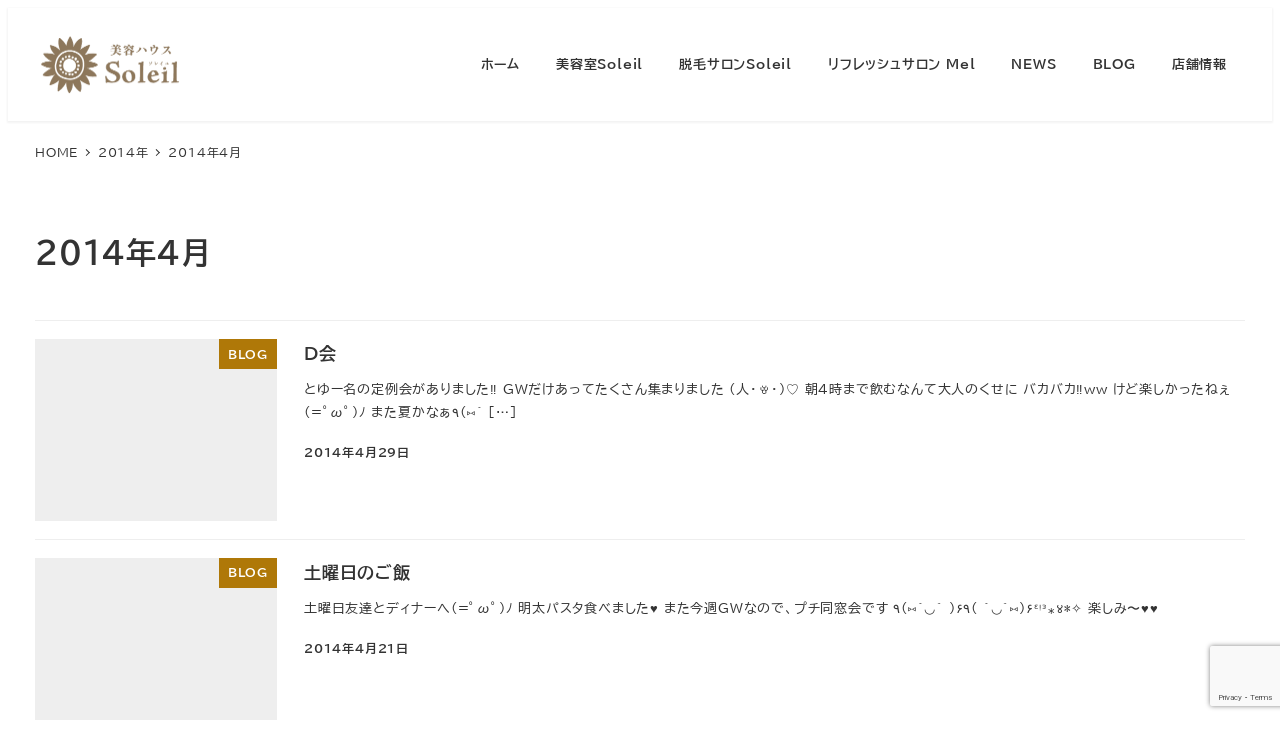

--- FILE ---
content_type: text/html; charset=UTF-8
request_url: https://soleil-hair.com/2014/04/
body_size: 17034
content:
<!DOCTYPE html>
<html lang="ja" data-sticky-footer="true" data-scrolled="false">

<head>
			<meta charset="UTF-8">
		<meta name="viewport" content="width=device-width, initial-scale=1, minimum-scale=1, viewport-fit=cover">
		<meta name='robots' content='noindex, follow' />
					<meta property="og:title" content="2014年4月">
		
					<meta property="og:type" content="blog">
		
					<meta property="og:url" content="https://soleil-hair.com/2014/04/">
		
					<meta property="og:image" content="https://soleil-hair.com/wp-content/uploads/2024/07/ogp.png">
		
					<meta property="og:site_name" content="美容ハウスソレイユ">
		
					<meta property="og:description" content="薩摩川内市東郷町にあります美容ハウスSoleil">
		
					<meta property="og:locale" content="ja_JP">
		
				
	<!-- This site is optimized with the Yoast SEO plugin v26.8 - https://yoast.com/product/yoast-seo-wordpress/ -->
	<title>4月 2014 - 美容ハウスソレイユ</title>
	<meta property="og:locale" content="ja_JP" />
	<meta property="og:type" content="website" />
	<meta property="og:title" content="4月 2014 - 美容ハウスソレイユ" />
	<meta property="og:url" content="https://soleil-hair.com/2014/04/" />
	<meta property="og:site_name" content="美容ハウスソレイユ" />
	<meta property="og:image" content="https://soleil-hair.com/wp-content/uploads/2024/07/ogp.png" />
	<meta property="og:image:width" content="1200" />
	<meta property="og:image:height" content="630" />
	<meta property="og:image:type" content="image/png" />
	<meta name="twitter:card" content="summary_large_image" />
	<script type="application/ld+json" class="yoast-schema-graph">{"@context":"https://schema.org","@graph":[{"@type":"CollectionPage","@id":"https://soleil-hair.com/2014/04/","url":"https://soleil-hair.com/2014/04/","name":"4月 2014 - 美容ハウスソレイユ","isPartOf":{"@id":"https://soleil-hair.com/#website"},"breadcrumb":{"@id":"https://soleil-hair.com/2014/04/#breadcrumb"},"inLanguage":"ja"},{"@type":"BreadcrumbList","@id":"https://soleil-hair.com/2014/04/#breadcrumb","itemListElement":[{"@type":"ListItem","position":1,"name":"ホーム","item":"https://soleil-hair.com/"},{"@type":"ListItem","position":2,"name":"アーカイブ: 4月 2014"}]},{"@type":"WebSite","@id":"https://soleil-hair.com/#website","url":"https://soleil-hair.com/","name":"美容ハウスソレイユ","description":"薩摩川内市東郷町にあります美容ハウスSoleil","publisher":{"@id":"https://soleil-hair.com/#organization"},"potentialAction":[{"@type":"SearchAction","target":{"@type":"EntryPoint","urlTemplate":"https://soleil-hair.com/?s={search_term_string}"},"query-input":{"@type":"PropertyValueSpecification","valueRequired":true,"valueName":"search_term_string"}}],"inLanguage":"ja"},{"@type":"Organization","@id":"https://soleil-hair.com/#organization","name":"美容ハウスソレイユ","url":"https://soleil-hair.com/","logo":{"@type":"ImageObject","inLanguage":"ja","@id":"https://soleil-hair.com/#/schema/logo/image/","url":"https://soleil-hair.com/wp-content/uploads/2024/01/logo-soleil-m.png","contentUrl":"https://soleil-hair.com/wp-content/uploads/2024/01/logo-soleil-m.png","width":300,"height":119,"caption":"美容ハウスソレイユ"},"image":{"@id":"https://soleil-hair.com/#/schema/logo/image/"},"sameAs":["https://www.instagram.com/soleilsumire"]}]}</script>
	<!-- / Yoast SEO plugin. -->


<link rel='dns-prefetch' href='//www.googletagmanager.com' />
<link rel='dns-prefetch' href='//stats.wp.com' />
<link rel="alternate" type="application/rss+xml" title="美容ハウスソレイユ &raquo; フィード" href="https://soleil-hair.com/feed/" />
<link rel="alternate" type="application/rss+xml" title="美容ハウスソレイユ &raquo; コメントフィード" href="https://soleil-hair.com/comments/feed/" />
		<link rel="profile" href="http://gmpg.org/xfn/11">
				<style id='wp-img-auto-sizes-contain-inline-css' type='text/css'>
img:is([sizes=auto i],[sizes^="auto," i]){contain-intrinsic-size:3000px 1500px}
/*# sourceURL=wp-img-auto-sizes-contain-inline-css */
</style>
<link rel='stylesheet' id='slick-carousel-css' href='https://soleil-hair.com/wp-content/themes/snow-monkey/vendor/inc2734/wp-awesome-widgets/src/assets/packages/slick-carousel/slick/slick.css?ver=1750730755' type='text/css' media='all' />
<link rel='stylesheet' id='slick-carousel-theme-css' href='https://soleil-hair.com/wp-content/themes/snow-monkey/vendor/inc2734/wp-awesome-widgets/src/assets/packages/slick-carousel/slick/slick-theme.css?ver=1750730755' type='text/css' media='all' />
<link rel='stylesheet' id='wp-awesome-widgets-css' href='https://soleil-hair.com/wp-content/themes/snow-monkey/vendor/inc2734/wp-awesome-widgets/src/assets/css/app.css?ver=1750730755' type='text/css' media='all' />
<link rel='stylesheet' id='wp-share-buttons-css' href='https://soleil-hair.com/wp-content/themes/snow-monkey/vendor/inc2734/wp-share-buttons/src/assets/css/wp-share-buttons.css?ver=1750730755' type='text/css' media='all' />
<link rel='stylesheet' id='wp-pure-css-gallery-css' href='https://soleil-hair.com/wp-content/themes/snow-monkey/vendor/inc2734/wp-pure-css-gallery/src/assets/css/wp-pure-css-gallery.css?ver=1750730755' type='text/css' media='all' />
<style id='wp-emoji-styles-inline-css' type='text/css'>

	img.wp-smiley, img.emoji {
		display: inline !important;
		border: none !important;
		box-shadow: none !important;
		height: 1em !important;
		width: 1em !important;
		margin: 0 0.07em !important;
		vertical-align: -0.1em !important;
		background: none !important;
		padding: 0 !important;
	}
/*# sourceURL=wp-emoji-styles-inline-css */
</style>
<style id='wp-block-library-inline-css' type='text/css'>
:root{--wp-block-synced-color:#7a00df;--wp-block-synced-color--rgb:122,0,223;--wp-bound-block-color:var(--wp-block-synced-color);--wp-editor-canvas-background:#ddd;--wp-admin-theme-color:#007cba;--wp-admin-theme-color--rgb:0,124,186;--wp-admin-theme-color-darker-10:#006ba1;--wp-admin-theme-color-darker-10--rgb:0,107,160.5;--wp-admin-theme-color-darker-20:#005a87;--wp-admin-theme-color-darker-20--rgb:0,90,135;--wp-admin-border-width-focus:2px}@media (min-resolution:192dpi){:root{--wp-admin-border-width-focus:1.5px}}.wp-element-button{cursor:pointer}:root .has-very-light-gray-background-color{background-color:#eee}:root .has-very-dark-gray-background-color{background-color:#313131}:root .has-very-light-gray-color{color:#eee}:root .has-very-dark-gray-color{color:#313131}:root .has-vivid-green-cyan-to-vivid-cyan-blue-gradient-background{background:linear-gradient(135deg,#00d084,#0693e3)}:root .has-purple-crush-gradient-background{background:linear-gradient(135deg,#34e2e4,#4721fb 50%,#ab1dfe)}:root .has-hazy-dawn-gradient-background{background:linear-gradient(135deg,#faaca8,#dad0ec)}:root .has-subdued-olive-gradient-background{background:linear-gradient(135deg,#fafae1,#67a671)}:root .has-atomic-cream-gradient-background{background:linear-gradient(135deg,#fdd79a,#004a59)}:root .has-nightshade-gradient-background{background:linear-gradient(135deg,#330968,#31cdcf)}:root .has-midnight-gradient-background{background:linear-gradient(135deg,#020381,#2874fc)}:root{--wp--preset--font-size--normal:16px;--wp--preset--font-size--huge:42px}.has-regular-font-size{font-size:1em}.has-larger-font-size{font-size:2.625em}.has-normal-font-size{font-size:var(--wp--preset--font-size--normal)}.has-huge-font-size{font-size:var(--wp--preset--font-size--huge)}.has-text-align-center{text-align:center}.has-text-align-left{text-align:left}.has-text-align-right{text-align:right}.has-fit-text{white-space:nowrap!important}#end-resizable-editor-section{display:none}.aligncenter{clear:both}.items-justified-left{justify-content:flex-start}.items-justified-center{justify-content:center}.items-justified-right{justify-content:flex-end}.items-justified-space-between{justify-content:space-between}.screen-reader-text{border:0;clip-path:inset(50%);height:1px;margin:-1px;overflow:hidden;padding:0;position:absolute;width:1px;word-wrap:normal!important}.screen-reader-text:focus{background-color:#ddd;clip-path:none;color:#444;display:block;font-size:1em;height:auto;left:5px;line-height:normal;padding:15px 23px 14px;text-decoration:none;top:5px;width:auto;z-index:100000}html :where(.has-border-color){border-style:solid}html :where([style*=border-top-color]){border-top-style:solid}html :where([style*=border-right-color]){border-right-style:solid}html :where([style*=border-bottom-color]){border-bottom-style:solid}html :where([style*=border-left-color]){border-left-style:solid}html :where([style*=border-width]){border-style:solid}html :where([style*=border-top-width]){border-top-style:solid}html :where([style*=border-right-width]){border-right-style:solid}html :where([style*=border-bottom-width]){border-bottom-style:solid}html :where([style*=border-left-width]){border-left-style:solid}html :where(img[class*=wp-image-]){height:auto;max-width:100%}:where(figure){margin:0 0 1em}html :where(.is-position-sticky){--wp-admin--admin-bar--position-offset:var(--wp-admin--admin-bar--height,0px)}@media screen and (max-width:600px){html :where(.is-position-sticky){--wp-admin--admin-bar--position-offset:0px}}

/*# sourceURL=wp-block-library-inline-css */
</style><style id='wp-block-columns-inline-css' type='text/css'>
.wp-block-columns{box-sizing:border-box;display:flex;flex-wrap:wrap!important}@media (min-width:782px){.wp-block-columns{flex-wrap:nowrap!important}}.wp-block-columns{align-items:normal!important}.wp-block-columns.are-vertically-aligned-top{align-items:flex-start}.wp-block-columns.are-vertically-aligned-center{align-items:center}.wp-block-columns.are-vertically-aligned-bottom{align-items:flex-end}@media (max-width:781px){.wp-block-columns:not(.is-not-stacked-on-mobile)>.wp-block-column{flex-basis:100%!important}}@media (min-width:782px){.wp-block-columns:not(.is-not-stacked-on-mobile)>.wp-block-column{flex-basis:0;flex-grow:1}.wp-block-columns:not(.is-not-stacked-on-mobile)>.wp-block-column[style*=flex-basis]{flex-grow:0}}.wp-block-columns.is-not-stacked-on-mobile{flex-wrap:nowrap!important}.wp-block-columns.is-not-stacked-on-mobile>.wp-block-column{flex-basis:0;flex-grow:1}.wp-block-columns.is-not-stacked-on-mobile>.wp-block-column[style*=flex-basis]{flex-grow:0}:where(.wp-block-columns){margin-bottom:1.75em}:where(.wp-block-columns.has-background){padding:1.25em 2.375em}.wp-block-column{flex-grow:1;min-width:0;overflow-wrap:break-word;word-break:break-word}.wp-block-column.is-vertically-aligned-top{align-self:flex-start}.wp-block-column.is-vertically-aligned-center{align-self:center}.wp-block-column.is-vertically-aligned-bottom{align-self:flex-end}.wp-block-column.is-vertically-aligned-stretch{align-self:stretch}.wp-block-column.is-vertically-aligned-bottom,.wp-block-column.is-vertically-aligned-center,.wp-block-column.is-vertically-aligned-top{width:100%}
/*# sourceURL=https://soleil-hair.com/wp-includes/blocks/columns/style.min.css */
</style>
<style id='wp-block-paragraph-inline-css' type='text/css'>
.is-small-text{font-size:.875em}.is-regular-text{font-size:1em}.is-large-text{font-size:2.25em}.is-larger-text{font-size:3em}.has-drop-cap:not(:focus):first-letter{float:left;font-size:8.4em;font-style:normal;font-weight:100;line-height:.68;margin:.05em .1em 0 0;text-transform:uppercase}body.rtl .has-drop-cap:not(:focus):first-letter{float:none;margin-left:.1em}p.has-drop-cap.has-background{overflow:hidden}:root :where(p.has-background){padding:1.25em 2.375em}:where(p.has-text-color:not(.has-link-color)) a{color:inherit}p.has-text-align-left[style*="writing-mode:vertical-lr"],p.has-text-align-right[style*="writing-mode:vertical-rl"]{rotate:180deg}
/*# sourceURL=https://soleil-hair.com/wp-includes/blocks/paragraph/style.min.css */
</style>
<style id='global-styles-inline-css' type='text/css'>
:root{--wp--preset--aspect-ratio--square: 1;--wp--preset--aspect-ratio--4-3: 4/3;--wp--preset--aspect-ratio--3-4: 3/4;--wp--preset--aspect-ratio--3-2: 3/2;--wp--preset--aspect-ratio--2-3: 2/3;--wp--preset--aspect-ratio--16-9: 16/9;--wp--preset--aspect-ratio--9-16: 9/16;--wp--preset--color--black: #000000;--wp--preset--color--cyan-bluish-gray: #abb8c3;--wp--preset--color--white: #ffffff;--wp--preset--color--pale-pink: #f78da7;--wp--preset--color--vivid-red: #cf2e2e;--wp--preset--color--luminous-vivid-orange: #ff6900;--wp--preset--color--luminous-vivid-amber: #fcb900;--wp--preset--color--light-green-cyan: #7bdcb5;--wp--preset--color--vivid-green-cyan: #00d084;--wp--preset--color--pale-cyan-blue: #8ed1fc;--wp--preset--color--vivid-cyan-blue: #0693e3;--wp--preset--color--vivid-purple: #9b51e0;--wp--preset--color--sm-accent: var(--accent-color);--wp--preset--color--sm-sub-accent: var(--sub-accent-color);--wp--preset--color--sm-text: var(--_color-text);--wp--preset--color--sm-text-alt: var(--_color-white);--wp--preset--color--sm-lightest-gray: var(--_lightest-color-gray);--wp--preset--color--sm-lighter-gray: var(--_lighter-color-gray);--wp--preset--color--sm-light-gray: var(--_light-color-gray);--wp--preset--color--sm-gray: var(--_color-gray);--wp--preset--color--sm-dark-gray: var(--_dark-color-gray);--wp--preset--color--sm-darker-gray: var(--_darker-color-gray);--wp--preset--color--sm-darkest-gray: var(--_darkest-color-gray);--wp--preset--gradient--vivid-cyan-blue-to-vivid-purple: linear-gradient(135deg,rgb(6,147,227) 0%,rgb(155,81,224) 100%);--wp--preset--gradient--light-green-cyan-to-vivid-green-cyan: linear-gradient(135deg,rgb(122,220,180) 0%,rgb(0,208,130) 100%);--wp--preset--gradient--luminous-vivid-amber-to-luminous-vivid-orange: linear-gradient(135deg,rgb(252,185,0) 0%,rgb(255,105,0) 100%);--wp--preset--gradient--luminous-vivid-orange-to-vivid-red: linear-gradient(135deg,rgb(255,105,0) 0%,rgb(207,46,46) 100%);--wp--preset--gradient--very-light-gray-to-cyan-bluish-gray: linear-gradient(135deg,rgb(238,238,238) 0%,rgb(169,184,195) 100%);--wp--preset--gradient--cool-to-warm-spectrum: linear-gradient(135deg,rgb(74,234,220) 0%,rgb(151,120,209) 20%,rgb(207,42,186) 40%,rgb(238,44,130) 60%,rgb(251,105,98) 80%,rgb(254,248,76) 100%);--wp--preset--gradient--blush-light-purple: linear-gradient(135deg,rgb(255,206,236) 0%,rgb(152,150,240) 100%);--wp--preset--gradient--blush-bordeaux: linear-gradient(135deg,rgb(254,205,165) 0%,rgb(254,45,45) 50%,rgb(107,0,62) 100%);--wp--preset--gradient--luminous-dusk: linear-gradient(135deg,rgb(255,203,112) 0%,rgb(199,81,192) 50%,rgb(65,88,208) 100%);--wp--preset--gradient--pale-ocean: linear-gradient(135deg,rgb(255,245,203) 0%,rgb(182,227,212) 50%,rgb(51,167,181) 100%);--wp--preset--gradient--electric-grass: linear-gradient(135deg,rgb(202,248,128) 0%,rgb(113,206,126) 100%);--wp--preset--gradient--midnight: linear-gradient(135deg,rgb(2,3,129) 0%,rgb(40,116,252) 100%);--wp--preset--font-size--small: 13px;--wp--preset--font-size--medium: 20px;--wp--preset--font-size--large: 36px;--wp--preset--font-size--x-large: 42px;--wp--preset--font-size--sm-xs: 0.8rem;--wp--preset--font-size--sm-s: 0.88rem;--wp--preset--font-size--sm-m: 1rem;--wp--preset--font-size--sm-l: 1.14rem;--wp--preset--font-size--sm-xl: 1.33rem;--wp--preset--font-size--sm-2-xl: 1.6rem;--wp--preset--font-size--sm-3-xl: 2rem;--wp--preset--font-size--sm-4-xl: 2.66rem;--wp--preset--font-size--sm-5-xl: 4rem;--wp--preset--font-size--sm-6-xl: 8rem;--wp--preset--spacing--20: var(--_s-2);--wp--preset--spacing--30: var(--_s-1);--wp--preset--spacing--40: var(--_s1);--wp--preset--spacing--50: var(--_s2);--wp--preset--spacing--60: var(--_s3);--wp--preset--spacing--70: var(--_s4);--wp--preset--spacing--80: var(--_s5);--wp--preset--shadow--natural: 6px 6px 9px rgba(0, 0, 0, 0.2);--wp--preset--shadow--deep: 12px 12px 50px rgba(0, 0, 0, 0.4);--wp--preset--shadow--sharp: 6px 6px 0px rgba(0, 0, 0, 0.2);--wp--preset--shadow--outlined: 6px 6px 0px -3px rgb(255, 255, 255), 6px 6px rgb(0, 0, 0);--wp--preset--shadow--crisp: 6px 6px 0px rgb(0, 0, 0);--wp--custom--slim-width: 46rem;--wp--custom--content-width: var(--_global--container-max-width);--wp--custom--content-wide-width: var(--_global--container-max-width);--wp--custom--has-sidebar-main-basis: var(--wp--custom--slim-width);--wp--custom--has-sidebar-sidebar-basis: 336px;}:root { --wp--style--global--content-size: var(--wp--custom--content-width);--wp--style--global--wide-size: var(--wp--custom--content-wide-width); }:where(body) { margin: 0; }.wp-site-blocks > .alignleft { float: left; margin-right: 2em; }.wp-site-blocks > .alignright { float: right; margin-left: 2em; }.wp-site-blocks > .aligncenter { justify-content: center; margin-left: auto; margin-right: auto; }:where(.wp-site-blocks) > * { margin-block-start: var(--_margin1); margin-block-end: 0; }:where(.wp-site-blocks) > :first-child { margin-block-start: 0; }:where(.wp-site-blocks) > :last-child { margin-block-end: 0; }:root { --wp--style--block-gap: var(--_margin1); }:root :where(.is-layout-flow) > :first-child{margin-block-start: 0;}:root :where(.is-layout-flow) > :last-child{margin-block-end: 0;}:root :where(.is-layout-flow) > *{margin-block-start: var(--_margin1);margin-block-end: 0;}:root :where(.is-layout-constrained) > :first-child{margin-block-start: 0;}:root :where(.is-layout-constrained) > :last-child{margin-block-end: 0;}:root :where(.is-layout-constrained) > *{margin-block-start: var(--_margin1);margin-block-end: 0;}:root :where(.is-layout-flex){gap: var(--_margin1);}:root :where(.is-layout-grid){gap: var(--_margin1);}.is-layout-flow > .alignleft{float: left;margin-inline-start: 0;margin-inline-end: 2em;}.is-layout-flow > .alignright{float: right;margin-inline-start: 2em;margin-inline-end: 0;}.is-layout-flow > .aligncenter{margin-left: auto !important;margin-right: auto !important;}.is-layout-constrained > .alignleft{float: left;margin-inline-start: 0;margin-inline-end: 2em;}.is-layout-constrained > .alignright{float: right;margin-inline-start: 2em;margin-inline-end: 0;}.is-layout-constrained > .aligncenter{margin-left: auto !important;margin-right: auto !important;}.is-layout-constrained > :where(:not(.alignleft):not(.alignright):not(.alignfull)){max-width: var(--wp--style--global--content-size);margin-left: auto !important;margin-right: auto !important;}.is-layout-constrained > .alignwide{max-width: var(--wp--style--global--wide-size);}body .is-layout-flex{display: flex;}.is-layout-flex{flex-wrap: wrap;align-items: center;}.is-layout-flex > :is(*, div){margin: 0;}body .is-layout-grid{display: grid;}.is-layout-grid > :is(*, div){margin: 0;}body{padding-top: 0px;padding-right: 0px;padding-bottom: 0px;padding-left: 0px;}a:where(:not(.wp-element-button)){color: var(--wp--preset--color--sm-accent);text-decoration: underline;}:root :where(.wp-element-button, .wp-block-button__link){background-color: var(--wp--preset--color--sm-accent);border-radius: var(--_global--border-radius);border-width: 0;color: var(--wp--preset--color--sm-text-alt);font-family: inherit;font-size: inherit;font-style: inherit;font-weight: inherit;letter-spacing: inherit;line-height: inherit;padding-top: calc(var(--_padding-1) * .5);padding-right: var(--_padding-1);padding-bottom: calc(var(--_padding-1) * .5);padding-left: var(--_padding-1);text-decoration: none;text-transform: inherit;}.has-black-color{color: var(--wp--preset--color--black) !important;}.has-cyan-bluish-gray-color{color: var(--wp--preset--color--cyan-bluish-gray) !important;}.has-white-color{color: var(--wp--preset--color--white) !important;}.has-pale-pink-color{color: var(--wp--preset--color--pale-pink) !important;}.has-vivid-red-color{color: var(--wp--preset--color--vivid-red) !important;}.has-luminous-vivid-orange-color{color: var(--wp--preset--color--luminous-vivid-orange) !important;}.has-luminous-vivid-amber-color{color: var(--wp--preset--color--luminous-vivid-amber) !important;}.has-light-green-cyan-color{color: var(--wp--preset--color--light-green-cyan) !important;}.has-vivid-green-cyan-color{color: var(--wp--preset--color--vivid-green-cyan) !important;}.has-pale-cyan-blue-color{color: var(--wp--preset--color--pale-cyan-blue) !important;}.has-vivid-cyan-blue-color{color: var(--wp--preset--color--vivid-cyan-blue) !important;}.has-vivid-purple-color{color: var(--wp--preset--color--vivid-purple) !important;}.has-sm-accent-color{color: var(--wp--preset--color--sm-accent) !important;}.has-sm-sub-accent-color{color: var(--wp--preset--color--sm-sub-accent) !important;}.has-sm-text-color{color: var(--wp--preset--color--sm-text) !important;}.has-sm-text-alt-color{color: var(--wp--preset--color--sm-text-alt) !important;}.has-sm-lightest-gray-color{color: var(--wp--preset--color--sm-lightest-gray) !important;}.has-sm-lighter-gray-color{color: var(--wp--preset--color--sm-lighter-gray) !important;}.has-sm-light-gray-color{color: var(--wp--preset--color--sm-light-gray) !important;}.has-sm-gray-color{color: var(--wp--preset--color--sm-gray) !important;}.has-sm-dark-gray-color{color: var(--wp--preset--color--sm-dark-gray) !important;}.has-sm-darker-gray-color{color: var(--wp--preset--color--sm-darker-gray) !important;}.has-sm-darkest-gray-color{color: var(--wp--preset--color--sm-darkest-gray) !important;}.has-black-background-color{background-color: var(--wp--preset--color--black) !important;}.has-cyan-bluish-gray-background-color{background-color: var(--wp--preset--color--cyan-bluish-gray) !important;}.has-white-background-color{background-color: var(--wp--preset--color--white) !important;}.has-pale-pink-background-color{background-color: var(--wp--preset--color--pale-pink) !important;}.has-vivid-red-background-color{background-color: var(--wp--preset--color--vivid-red) !important;}.has-luminous-vivid-orange-background-color{background-color: var(--wp--preset--color--luminous-vivid-orange) !important;}.has-luminous-vivid-amber-background-color{background-color: var(--wp--preset--color--luminous-vivid-amber) !important;}.has-light-green-cyan-background-color{background-color: var(--wp--preset--color--light-green-cyan) !important;}.has-vivid-green-cyan-background-color{background-color: var(--wp--preset--color--vivid-green-cyan) !important;}.has-pale-cyan-blue-background-color{background-color: var(--wp--preset--color--pale-cyan-blue) !important;}.has-vivid-cyan-blue-background-color{background-color: var(--wp--preset--color--vivid-cyan-blue) !important;}.has-vivid-purple-background-color{background-color: var(--wp--preset--color--vivid-purple) !important;}.has-sm-accent-background-color{background-color: var(--wp--preset--color--sm-accent) !important;}.has-sm-sub-accent-background-color{background-color: var(--wp--preset--color--sm-sub-accent) !important;}.has-sm-text-background-color{background-color: var(--wp--preset--color--sm-text) !important;}.has-sm-text-alt-background-color{background-color: var(--wp--preset--color--sm-text-alt) !important;}.has-sm-lightest-gray-background-color{background-color: var(--wp--preset--color--sm-lightest-gray) !important;}.has-sm-lighter-gray-background-color{background-color: var(--wp--preset--color--sm-lighter-gray) !important;}.has-sm-light-gray-background-color{background-color: var(--wp--preset--color--sm-light-gray) !important;}.has-sm-gray-background-color{background-color: var(--wp--preset--color--sm-gray) !important;}.has-sm-dark-gray-background-color{background-color: var(--wp--preset--color--sm-dark-gray) !important;}.has-sm-darker-gray-background-color{background-color: var(--wp--preset--color--sm-darker-gray) !important;}.has-sm-darkest-gray-background-color{background-color: var(--wp--preset--color--sm-darkest-gray) !important;}.has-black-border-color{border-color: var(--wp--preset--color--black) !important;}.has-cyan-bluish-gray-border-color{border-color: var(--wp--preset--color--cyan-bluish-gray) !important;}.has-white-border-color{border-color: var(--wp--preset--color--white) !important;}.has-pale-pink-border-color{border-color: var(--wp--preset--color--pale-pink) !important;}.has-vivid-red-border-color{border-color: var(--wp--preset--color--vivid-red) !important;}.has-luminous-vivid-orange-border-color{border-color: var(--wp--preset--color--luminous-vivid-orange) !important;}.has-luminous-vivid-amber-border-color{border-color: var(--wp--preset--color--luminous-vivid-amber) !important;}.has-light-green-cyan-border-color{border-color: var(--wp--preset--color--light-green-cyan) !important;}.has-vivid-green-cyan-border-color{border-color: var(--wp--preset--color--vivid-green-cyan) !important;}.has-pale-cyan-blue-border-color{border-color: var(--wp--preset--color--pale-cyan-blue) !important;}.has-vivid-cyan-blue-border-color{border-color: var(--wp--preset--color--vivid-cyan-blue) !important;}.has-vivid-purple-border-color{border-color: var(--wp--preset--color--vivid-purple) !important;}.has-sm-accent-border-color{border-color: var(--wp--preset--color--sm-accent) !important;}.has-sm-sub-accent-border-color{border-color: var(--wp--preset--color--sm-sub-accent) !important;}.has-sm-text-border-color{border-color: var(--wp--preset--color--sm-text) !important;}.has-sm-text-alt-border-color{border-color: var(--wp--preset--color--sm-text-alt) !important;}.has-sm-lightest-gray-border-color{border-color: var(--wp--preset--color--sm-lightest-gray) !important;}.has-sm-lighter-gray-border-color{border-color: var(--wp--preset--color--sm-lighter-gray) !important;}.has-sm-light-gray-border-color{border-color: var(--wp--preset--color--sm-light-gray) !important;}.has-sm-gray-border-color{border-color: var(--wp--preset--color--sm-gray) !important;}.has-sm-dark-gray-border-color{border-color: var(--wp--preset--color--sm-dark-gray) !important;}.has-sm-darker-gray-border-color{border-color: var(--wp--preset--color--sm-darker-gray) !important;}.has-sm-darkest-gray-border-color{border-color: var(--wp--preset--color--sm-darkest-gray) !important;}.has-vivid-cyan-blue-to-vivid-purple-gradient-background{background: var(--wp--preset--gradient--vivid-cyan-blue-to-vivid-purple) !important;}.has-light-green-cyan-to-vivid-green-cyan-gradient-background{background: var(--wp--preset--gradient--light-green-cyan-to-vivid-green-cyan) !important;}.has-luminous-vivid-amber-to-luminous-vivid-orange-gradient-background{background: var(--wp--preset--gradient--luminous-vivid-amber-to-luminous-vivid-orange) !important;}.has-luminous-vivid-orange-to-vivid-red-gradient-background{background: var(--wp--preset--gradient--luminous-vivid-orange-to-vivid-red) !important;}.has-very-light-gray-to-cyan-bluish-gray-gradient-background{background: var(--wp--preset--gradient--very-light-gray-to-cyan-bluish-gray) !important;}.has-cool-to-warm-spectrum-gradient-background{background: var(--wp--preset--gradient--cool-to-warm-spectrum) !important;}.has-blush-light-purple-gradient-background{background: var(--wp--preset--gradient--blush-light-purple) !important;}.has-blush-bordeaux-gradient-background{background: var(--wp--preset--gradient--blush-bordeaux) !important;}.has-luminous-dusk-gradient-background{background: var(--wp--preset--gradient--luminous-dusk) !important;}.has-pale-ocean-gradient-background{background: var(--wp--preset--gradient--pale-ocean) !important;}.has-electric-grass-gradient-background{background: var(--wp--preset--gradient--electric-grass) !important;}.has-midnight-gradient-background{background: var(--wp--preset--gradient--midnight) !important;}.has-small-font-size{font-size: var(--wp--preset--font-size--small) !important;}.has-medium-font-size{font-size: var(--wp--preset--font-size--medium) !important;}.has-large-font-size{font-size: var(--wp--preset--font-size--large) !important;}.has-x-large-font-size{font-size: var(--wp--preset--font-size--x-large) !important;}.has-sm-xs-font-size{font-size: var(--wp--preset--font-size--sm-xs) !important;}.has-sm-s-font-size{font-size: var(--wp--preset--font-size--sm-s) !important;}.has-sm-m-font-size{font-size: var(--wp--preset--font-size--sm-m) !important;}.has-sm-l-font-size{font-size: var(--wp--preset--font-size--sm-l) !important;}.has-sm-xl-font-size{font-size: var(--wp--preset--font-size--sm-xl) !important;}.has-sm-2-xl-font-size{font-size: var(--wp--preset--font-size--sm-2-xl) !important;}.has-sm-3-xl-font-size{font-size: var(--wp--preset--font-size--sm-3-xl) !important;}.has-sm-4-xl-font-size{font-size: var(--wp--preset--font-size--sm-4-xl) !important;}.has-sm-5-xl-font-size{font-size: var(--wp--preset--font-size--sm-5-xl) !important;}.has-sm-6-xl-font-size{font-size: var(--wp--preset--font-size--sm-6-xl) !important;}
/*# sourceURL=global-styles-inline-css */
</style>
<style id='core-block-supports-inline-css' type='text/css'>
.wp-container-core-column-is-layout-12243e0f > :where(:not(.alignleft):not(.alignright):not(.alignfull)){max-width:100%;margin-left:auto !important;margin-right:auto !important;}.wp-container-core-column-is-layout-12243e0f > .alignwide{max-width:100%;}.wp-container-core-column-is-layout-12243e0f .alignfull{max-width:none;}.wp-container-core-columns-is-layout-28f84493{flex-wrap:nowrap;}
/*# sourceURL=core-block-supports-inline-css */
</style>

<link rel='stylesheet' id='wp-oembed-blog-card-css' href='https://soleil-hair.com/wp-content/themes/snow-monkey/vendor/inc2734/wp-oembed-blog-card/src/assets/css/app.css?ver=1750730755' type='text/css' media='all' />
<link rel='stylesheet' id='wp-like-me-box-css' href='https://soleil-hair.com/wp-content/themes/snow-monkey/vendor/inc2734/wp-like-me-box/src/assets/css/wp-like-me-box.css?ver=1750730755' type='text/css' media='all' />
<link rel='stylesheet' id='spider-css' href='https://soleil-hair.com/wp-content/plugins/snow-monkey-blocks/dist/packages/spider/dist/css/spider.css?ver=1768959879' type='text/css' media='all' />
<link rel='stylesheet' id='snow-monkey-blocks-css' href='https://soleil-hair.com/wp-content/plugins/snow-monkey-blocks/dist/css/blocks.css?ver=1768959879' type='text/css' media='all' />
<link rel='stylesheet' id='snow-monkey-snow-monkey-blocks-app-css' href='https://soleil-hair.com/wp-content/themes/snow-monkey/assets/css/dependency/snow-monkey-blocks/app.css?ver=1750730755' type='text/css' media='all' />
<link rel='stylesheet' id='snow-monkey-snow-monkey-blocks-theme-css' href='https://soleil-hair.com/wp-content/themes/snow-monkey/assets/css/dependency/snow-monkey-blocks/app-theme.css?ver=1750730755' type='text/css' media='all' />
<link rel='stylesheet' id='snow-monkey-blocks-spider-slider-style-css' href='https://soleil-hair.com/wp-content/plugins/snow-monkey-blocks/dist/blocks/spider-slider/style-index.css?ver=1768959879' type='text/css' media='all' />
<link rel='stylesheet' id='contact-form-7-css' href='https://soleil-hair.com/wp-content/plugins/contact-form-7/includes/css/styles.css?ver=6.1.4' type='text/css' media='all' />
<link rel='stylesheet' id='snow-monkey-app-css' href='https://soleil-hair.com/wp-content/themes/snow-monkey/assets/css/app/app.css?ver=1750730755' type='text/css' media='all' />
<style id='snow-monkey-app-inline-css' type='text/css'>
@font-face { font-family: "Noto Sans JP"; font-style: normal; font-weight: 400; src: url("https://soleil-hair.com/wp-content/themes/snow-monkey/assets/fonts/NotoSansJP-Regular.woff2") format("woff2"); }@font-face { font-family: "Noto Sans JP"; font-style: normal; font-weight: 700; src: url("https://soleil-hair.com/wp-content/themes/snow-monkey/assets/fonts/NotoSansJP-Bold.woff2") format("woff2"); }@font-face { font-family: "Noto Serif JP"; font-style: normal; font-weight: 400; src: url("https://soleil-hair.com/wp-content/themes/snow-monkey/assets/fonts/NotoSerifJP-Regular.woff2") format("woff2"); }@font-face { font-family: "Noto Serif JP"; font-style: normal; font-weight: 700; src: url("https://soleil-hair.com/wp-content/themes/snow-monkey/assets/fonts/NotoSerifJP-Bold.woff2") format("woff2"); }@font-face { font-family: "M PLUS 1p"; font-style: normal; font-weight: 400; src: url("https://soleil-hair.com/wp-content/themes/snow-monkey/assets/fonts/MPLUS1p-Regular.woff2") format("woff2"); }@font-face { font-family: "M PLUS 1p"; font-style: normal; font-weight: 700; src: url("https://soleil-hair.com/wp-content/themes/snow-monkey/assets/fonts/MPLUS1p-Bold.woff2") format("woff2"); }@font-face { font-family: "M PLUS Rounded 1c"; font-style: normal; font-weight: 400; src: url("https://soleil-hair.com/wp-content/themes/snow-monkey/assets/fonts/MPLUSRounded1c-Regular.woff2") format("woff2"); }@font-face { font-family: "M PLUS Rounded 1c"; font-style: normal; font-weight: 700; src: url("https://soleil-hair.com/wp-content/themes/snow-monkey/assets/fonts/MPLUSRounded1c-Bold.woff2") format("woff2"); }@font-face { font-family: "BIZ UDPGothic"; font-style: normal; font-weight: 400; src: url("https://soleil-hair.com/wp-content/themes/snow-monkey/assets/fonts/BIZUDPGothic-Regular.woff2") format("woff2"); }@font-face { font-family: "BIZ UDPGothic"; font-style: normal; font-weight: 700; src: url("https://soleil-hair.com/wp-content/themes/snow-monkey/assets/fonts/BIZUDPGothic-Bold.woff2") format("woff2"); }@font-face { font-family: "BIZ UDPMincho"; font-style: normal; font-weight: 400; src: url("https://soleil-hair.com/wp-content/themes/snow-monkey/assets/fonts/BIZUDPMincho-Regular.woff2") format("woff2"); }@font-face { font-family: "BIZ UDPMincho"; font-style: normal; font-weight: 700; src: url("https://soleil-hair.com/wp-content/themes/snow-monkey/assets/fonts/BIZUDPMincho-Bold.woff2") format("woff2"); }
input[type="email"],input[type="number"],input[type="password"],input[type="search"],input[type="tel"],input[type="text"],input[type="url"],textarea { font-size: 15px }
:root { --_margin-scale: 1;--_space: 1.8rem;--_space-unitless: 1.8;--accent-color: #af7808;--wp--preset--color--accent-color: var(--accent-color);--dark-accent-color: #4d3504;--light-accent-color: #f5b228;--lighter-accent-color: #f8c96a;--lightest-accent-color: #f9cf7b;--sub-accent-color: #ba2121;--wp--preset--color--sub-accent-color: var(--sub-accent-color);--dark-sub-accent-color: #631212;--light-sub-accent-color: #e35e5e;--lighter-sub-accent-color: #ed9999;--lightest-sub-accent-color: #f0a8a8;--_half-leading: 0.4;--font-family: "BIZ UDPGothic",sans-serif;--_global--font-family: var(--font-family);--_global--font-size-px: 15px }
html { letter-spacing: 0.05rem }
.p-infobar__inner { background-color: #af7808 }
.p-infobar__content { color: #fff }
/*# sourceURL=snow-monkey-app-inline-css */
</style>
<link rel='stylesheet' id='snow-monkey-theme-css' href='https://soleil-hair.com/wp-content/themes/snow-monkey/assets/css/app/app-theme.css?ver=1750730755' type='text/css' media='all' />
<style id='snow-monkey-theme-inline-css' type='text/css'>
:root { --entry-content-h2-background-color: #f7f7f7;--entry-content-h2-padding: calc(var(--_space) * 0.25) calc(var(--_space) * 0.25) calc(var(--_space) * 0.25) calc(var(--_space) * 0.5);--entry-content-h3-border-bottom: 1px solid #eee;--entry-content-h3-padding: 0 0 calc(var(--_space) * 0.25);--widget-title-display: flex;--widget-title-flex-direction: row;--widget-title-align-items: center;--widget-title-justify-content: center;--widget-title-pseudo-display: block;--widget-title-pseudo-content: "";--widget-title-pseudo-height: 1px;--widget-title-pseudo-background-color: #111;--widget-title-pseudo-flex: 1 0 0%;--widget-title-pseudo-min-width: 20px;--widget-title-before-margin-right: .5em;--widget-title-after-margin-left: .5em }
body { --entry-content-h2-border-left: 1px solid var(--wp--preset--color--sm-accent) }
/*# sourceURL=snow-monkey-theme-inline-css */
</style>
<style id='snow-monkey-inline-css' type='text/css'>
.c-site-branding__title .custom-logo { width: 140px; }@media (min-width: 64em) { .c-site-branding__title .custom-logo { width: 150px; } }
/*# sourceURL=snow-monkey-inline-css */
</style>
<link rel='stylesheet' id='my-snow-monkey-css' href='https://soleil-hair.com/wp-content/plugins/my-snow-monkey/style.css?ver=1750736539' type='text/css' media='all' />
<link rel='stylesheet' id='slick-css-css' href='https://soleil-hair.com/wp-content/plugins/my-snow-monkey/css/slick.css?ver=1750736539' type='text/css' media='all' />
<link rel='stylesheet' id='wpos-slick-style-css' href='https://soleil-hair.com/wp-content/plugins/wp-slick-slider-and-image-carousel/assets/css/slick.css?ver=3.7.8' type='text/css' media='all' />
<link rel='stylesheet' id='wpsisac-public-style-css' href='https://soleil-hair.com/wp-content/plugins/wp-slick-slider-and-image-carousel/assets/css/wpsisac-public.css?ver=3.7.8' type='text/css' media='all' />
<link rel='stylesheet' id='snow-monkey-blocks-background-parallax-css' href='https://soleil-hair.com/wp-content/plugins/snow-monkey-blocks/dist/css/background-parallax.css?ver=1768959879' type='text/css' media='all' />
<link rel='stylesheet' id='snow-monkey-custom-widgets-app-css' href='https://soleil-hair.com/wp-content/themes/snow-monkey/assets/css/custom-widgets/app.css?ver=1750730755' type='text/css' media='all' />
<link rel='stylesheet' id='snow-monkey-custom-widgets-theme-css' href='https://soleil-hair.com/wp-content/themes/snow-monkey/assets/css/custom-widgets/app-theme.css?ver=1750730755' type='text/css' media='all' />
<style id='snow-monkey-custom-widgets-inline-css' type='text/css'>
.wpaw-site-branding__logo .custom-logo { width: 140px; }@media (min-width: 64em) { .wpaw-site-branding__logo .custom-logo { width: 150px; } }
/*# sourceURL=snow-monkey-custom-widgets-inline-css */
</style>
<link rel='stylesheet' id='snow-monkey-block-library-app-css' href='https://soleil-hair.com/wp-content/themes/snow-monkey/assets/css/block-library/app.css?ver=1750730755' type='text/css' media='all' />
<link rel='stylesheet' id='snow-monkey-block-library-theme-css' href='https://soleil-hair.com/wp-content/themes/snow-monkey/assets/css/block-library/app-theme.css?ver=1750730755' type='text/css' media='all' />
<link rel='stylesheet' id='snow-monkey-wpcf7-css' href='https://soleil-hair.com/wp-content/themes/snow-monkey/assets/css/dependency/contact-form-7/app.css?ver=1750730755' type='text/css' media='all' />
<script type="text/javascript" id="wp-oembed-blog-card-js-extra">
/* <![CDATA[ */
var WP_OEMBED_BLOG_CARD = {"endpoint":"https://soleil-hair.com/wp-json/wp-oembed-blog-card/v1"};
//# sourceURL=wp-oembed-blog-card-js-extra
/* ]]> */
</script>
<script type="text/javascript" src="https://soleil-hair.com/wp-content/themes/snow-monkey/vendor/inc2734/wp-oembed-blog-card/src/assets/js/app.js?ver=1750730755" id="wp-oembed-blog-card-js" defer="defer" data-wp-strategy="defer"></script>
<script type="text/javascript" src="https://soleil-hair.com/wp-content/themes/snow-monkey/vendor/inc2734/wp-contents-outline/src/assets/packages/@inc2734/contents-outline/dist/index.js?ver=1750730755" id="contents-outline-js" defer="defer" data-wp-strategy="defer"></script>
<script type="text/javascript" src="https://soleil-hair.com/wp-content/themes/snow-monkey/vendor/inc2734/wp-contents-outline/src/assets/js/app.js?ver=1750730755" id="wp-contents-outline-js" defer="defer" data-wp-strategy="defer"></script>
<script type="text/javascript" id="wp-share-buttons-js-extra">
/* <![CDATA[ */
var inc2734_wp_share_buttons = {"copy_success":"\u30b3\u30d4\u30fc\u3057\u307e\u3057\u305f\uff01","copy_failed":"\u30b3\u30d4\u30fc\u306b\u5931\u6557\u3057\u307e\u3057\u305f\uff01"};
//# sourceURL=wp-share-buttons-js-extra
/* ]]> */
</script>
<script type="text/javascript" src="https://soleil-hair.com/wp-content/themes/snow-monkey/vendor/inc2734/wp-share-buttons/src/assets/js/wp-share-buttons.js?ver=1750730755" id="wp-share-buttons-js" defer="defer" data-wp-strategy="defer"></script>
<script type="text/javascript" src="https://soleil-hair.com/wp-content/plugins/snow-monkey-blocks/dist/packages/spider/dist/js/spider.js?ver=1768959879" id="spider-js" data-wp-strategy="defer"></script>
<script type="text/javascript" src="https://soleil-hair.com/wp-content/themes/snow-monkey/assets/js/dependency/snow-monkey-blocks/app.js?ver=1750730755" id="snow-monkey-snow-monkey-blocks-js" defer="defer" data-wp-strategy="defer"></script>
<script type="text/javascript" src="https://soleil-hair.com/wp-includes/js/jquery/jquery.min.js?ver=3.7.1" id="jquery-core-js"></script>
<script type="text/javascript" src="https://soleil-hair.com/wp-includes/js/jquery/jquery-migrate.min.js?ver=3.4.1" id="jquery-migrate-js"></script>
<script type="text/javascript" src="https://soleil-hair.com/wp-content/themes/snow-monkey/assets/js/page-top.js?ver=1750730755" id="snow-monkey-page-top-js" defer="defer" data-wp-strategy="defer"></script>
<script type="text/javascript" src="https://soleil-hair.com/wp-content/themes/snow-monkey/assets/js/fontawesome-all.js?ver=1750730755" id="fontawesome6-js" defer="defer" data-wp-strategy="defer"></script>
<script type="text/javascript" src="https://www.googletagmanager.com/gtag/js?id=G-3K2YTNJRXW&amp;ver=1" id="inc2734-wp-seo-google-analytics-js"></script>
<script type="text/javascript" id="inc2734-wp-seo-google-analytics-js-after">
/* <![CDATA[ */
window.dataLayer = window.dataLayer || []; function gtag(){dataLayer.push(arguments)}; gtag('js', new Date()); gtag('config', 'G-3K2YTNJRXW');
//# sourceURL=inc2734-wp-seo-google-analytics-js-after
/* ]]> */
</script>
<script type="text/javascript" src="https://soleil-hair.com/wp-content/themes/snow-monkey/assets/js/smooth-scroll.js?ver=1750730755" id="snow-monkey-smooth-scroll-js" defer="defer" data-wp-strategy="defer"></script>
<script type="text/javascript" src="https://soleil-hair.com/wp-content/themes/snow-monkey/assets/js/widgets.js?ver=1750730755" id="snow-monkey-widgets-js" defer="defer" data-wp-strategy="defer"></script>
<script type="text/javascript" src="https://soleil-hair.com/wp-content/themes/snow-monkey/assets/js/sidebar-sticky-widget-area.js?ver=1750730755" id="snow-monkey-sidebar-sticky-widget-area-js" defer="defer" data-wp-strategy="defer"></script>
<script type="text/javascript" src="https://soleil-hair.com/wp-content/themes/snow-monkey/assets/js/hash-nav.js?ver=1750730755" id="snow-monkey-hash-nav-js" defer="defer" data-wp-strategy="defer"></script>
<script type="text/javascript" src="https://soleil-hair.com/wp-content/themes/snow-monkey/assets/js/footer-sticky-nav.js?ver=1750730755" id="snow-monkey-footer-sticky-nav-js" defer="defer" data-wp-strategy="defer"></script>
<script type="text/javascript" src="https://soleil-hair.com/wp-content/themes/snow-monkey/assets/js/drop-nav.js?ver=1750730755" id="snow-monkey-drop-nav-js" defer="defer" data-wp-strategy="defer"></script>
<script type="text/javascript" src="https://soleil-hair.com/wp-content/themes/snow-monkey/assets/js/global-nav.js?ver=1750730755" id="snow-monkey-global-nav-js" defer="defer" data-wp-strategy="defer"></script>
<link rel="https://api.w.org/" href="https://soleil-hair.com/wp-json/" /><link rel="EditURI" type="application/rsd+xml" title="RSD" href="https://soleil-hair.com/xmlrpc.php?rsd" />
<meta name="generator" content="WordPress 6.9" />
	<style>img#wpstats{display:none}</style>
					<link rel="preload" href="https://soleil-hair.com/wp-content/themes/snow-monkey/assets/fonts/BIZUDPGothic-Regular.woff2" as="font" type="font/woff2" crossorigin />
						<link rel="preload" href="https://soleil-hair.com/wp-content/themes/snow-monkey/assets/fonts/BIZUDPGothic-Bold.woff2" as="font" type="font/woff2" crossorigin />
					<meta name="theme-color" content="#af7808">
				<script type="application/ld+json">
			{"@context":"http:\/\/schema.org","@type":"WebSite","publisher":{"@type":"Organization","url":"https:\/\/soleil-hair.com","name":"\u7f8e\u5bb9\u30cf\u30a6\u30b9\u30bd\u30ec\u30a4\u30e6","logo":{"@type":"ImageObject","url":"https:\/\/soleil-hair.com\/wp-content\/uploads\/2024\/01\/logo-soleil-m.png"}}}		</script>
							<meta name="twitter:card" content="summary">
		
				<link rel="icon" href="https://soleil-hair.com/wp-content/uploads/2024/07/cropped-favicon-32x32.png" sizes="32x32" />
<link rel="icon" href="https://soleil-hair.com/wp-content/uploads/2024/07/cropped-favicon-192x192.png" sizes="192x192" />
<link rel="apple-touch-icon" href="https://soleil-hair.com/wp-content/uploads/2024/07/cropped-favicon-180x180.png" />
<meta name="msapplication-TileImage" content="https://soleil-hair.com/wp-content/uploads/2024/07/cropped-favicon-270x270.png" />
		<style type="text/css" id="wp-custom-css">
			/*frontpage*/
.p-section-front-page-content{
	padding:0;
}

div.sliderlist{
	max-width:none;
}

table.menulist,table.shopinfo{
	width:100%;
	font-size:85%;
}

table.menulist td{
	padding: 0.8rem !important;
}

table.menulist td:first-child{
	width:30%;
}

table.menulist th{
	width:30%;
	padding: 0.8rem !important;
}

dl.takinou{
	    display: flex;
    border-bottom: 1px solid #f4f4f4;
    padding: 1rem 0;
    margin-top: .2rem;
}

dl.takinou dt{
	flex-basis: 50%;
}

dl.takinou dd{
	flex-basis: 50%;
}

dl.takinou svg{
	margin-right:.4rem;
}

.c-entry-aside > h2 {
  position: relative;
  border-left: none;
  background-color: #f2f2f2;
}

.padlr_none .c-container{
	padding-left:0;
	padding-right:0;
}

.single-post h2{
	 background: none;
    border-left: none;
    padding-left: 0;
}

.single-post h3{
	border:none;
}
		</style>
		</head>

<body class="archive date wp-custom-logo wp-theme-snow-monkey l-body--one-column l-body" id="body"
	data-has-sidebar="false"
	data-is-full-template="false"
	data-is-slim-width="false"
	data-header-layout="1row"
		ontouchstart=""
	>

			<div id="page-start"></div>
				<a class="c-skip-link screen-reader-text" href="#primary">メインコンテンツへ移動</a>
			
	
<nav
	id="drawer-nav"
	class="c-drawer c-drawer--fixed"
	role="navigation"
	aria-hidden="true"
	aria-labelledby="hamburger-btn"
>
	<div class="c-drawer__inner">
		<div class="c-drawer__focus-point" tabindex="-1"></div>
		
		
		
		<ul id="menu-pc%e3%83%a1%e3%83%8b%e3%83%a5%e3%83%bc" class="c-drawer__menu"><li id="menu-item-19" class="menu-item menu-item-type-custom menu-item-object-custom menu-item-home menu-item-19 c-drawer__item"><a href="https://soleil-hair.com/">ホーム</a></li>
<li id="menu-item-23" class="menu-item menu-item-type-post_type menu-item-object-page menu-item-23 c-drawer__item"><a href="https://soleil-hair.com/hair-soleil/">美容室Soleil</a></li>
<li id="menu-item-373" class="menu-item menu-item-type-post_type menu-item-object-page menu-item-373 c-drawer__item"><a href="https://soleil-hair.com/epilation/">脱毛サロンSoleil</a></li>
<li id="menu-item-4844" class="menu-item menu-item-type-post_type menu-item-object-page menu-item-4844 c-drawer__item"><a href="https://soleil-hair.com/mel/">リフレッシュサロン Mel</a></li>
<li id="menu-item-24" class="menu-item menu-item-type-taxonomy menu-item-object-category menu-item-24 c-drawer__item"><a href="https://soleil-hair.com/category/news/">NEWS</a></li>
<li id="menu-item-394" class="menu-item menu-item-type-taxonomy menu-item-object-category menu-item-394 c-drawer__item"><a href="https://soleil-hair.com/category/blog/">BLOG</a></li>
<li id="menu-item-22" class="menu-item menu-item-type-post_type menu-item-object-page menu-item-22 c-drawer__item"><a href="https://soleil-hair.com/shopinfo/">店舗情報</a></li>
</ul>
		
			</div>
</nav>
<div class="c-drawer-close-zone" aria-hidden="true" aria-controls="drawer-nav"></div>

	<div class="l-container">
		
<header class="l-header l-header--1row l-header--sticky-sm l-header--sticky-lg" role="banner">
	
	<div class="l-header__content">
		
<div class="l-1row-header" data-has-global-nav="true">
	<div class="c-container">
		
		<div class="c-row c-row--margin-s c-row--lg-margin c-row--middle c-row--nowrap">
			
			
			<div class="c-row__col c-row__col--auto">
				<div class="l-1row-header__branding">
					<div class="c-site-branding c-site-branding--has-logo">
	
		<div class="c-site-branding__title">
								<a href="https://soleil-hair.com/" class="custom-logo-link" rel="home"><picture><source media="(max-width: 1023px)" srcset="https://soleil-hair.com/wp-content/uploads/2024/01/cropped-logo-soleil.png" width="560" height="237"><img width="300" height="119" src="https://soleil-hair.com/wp-content/uploads/2024/01/logo-soleil-m.png" class="custom-logo" alt="美容ハウスソレイユ" decoding="async" /></picture></a>						</div>

		
	</div>
				</div>
			</div>

			
							<div class="c-row__col c-row__col--fit u-invisible-md-down">
					
<nav class="p-global-nav p-global-nav--hover-extend-underline p-global-nav--current-same-hover-effect" role="navigation">
	<ul id="menu-pc%e3%83%a1%e3%83%8b%e3%83%a5%e3%83%bc-1" class="c-navbar"><li class="menu-item menu-item-type-custom menu-item-object-custom menu-item-home menu-item-19 c-navbar__item"><a href="https://soleil-hair.com/"><span>ホーム</span></a></li>
<li class="menu-item menu-item-type-post_type menu-item-object-page menu-item-23 c-navbar__item"><a href="https://soleil-hair.com/hair-soleil/"><span>美容室Soleil</span></a></li>
<li class="menu-item menu-item-type-post_type menu-item-object-page menu-item-373 c-navbar__item"><a href="https://soleil-hair.com/epilation/"><span>脱毛サロンSoleil</span></a></li>
<li class="menu-item menu-item-type-post_type menu-item-object-page menu-item-4844 c-navbar__item"><a href="https://soleil-hair.com/mel/"><span>リフレッシュサロン Mel</span></a></li>
<li class="menu-item menu-item-type-taxonomy menu-item-object-category menu-item-24 c-navbar__item"><a href="https://soleil-hair.com/category/news/"><span>NEWS</span></a></li>
<li class="menu-item menu-item-type-taxonomy menu-item-object-category menu-item-394 c-navbar__item"><a href="https://soleil-hair.com/category/blog/"><span>BLOG</span></a></li>
<li class="menu-item menu-item-type-post_type menu-item-object-page menu-item-22 c-navbar__item"><a href="https://soleil-hair.com/shopinfo/"><span>店舗情報</span></a></li>
</ul></nav>
				</div>
			
			
							<div class="c-row__col c-row__col--fit u-invisible-lg-up" >
					
<button
			class="c-hamburger-btn"
	aria-expanded="false"
	aria-controls="drawer-nav"
>
	<span class="c-hamburger-btn__bars">
		<span class="c-hamburger-btn__bar"></span>
		<span class="c-hamburger-btn__bar"></span>
		<span class="c-hamburger-btn__bar"></span>
	</span>

			<span class="c-hamburger-btn__label">
			MENU		</span>
	</button>
				</div>
					</div>
	</div>
</div>
	</div>

	</header>

		<div class="l-contents" role="document">
			
			
			
			
			<div class="l-contents__body">
				<div class="l-contents__container c-fluid-container">
					
<div class="p-breadcrumbs-wrapper">
	<ol class="c-breadcrumbs" itemscope itemtype="http://schema.org/BreadcrumbList">
								<li
				class="c-breadcrumbs__item"
				itemprop="itemListElement"
				itemscope
				itemtype="http://schema.org/ListItem"
			>
				<a
					itemscope
					itemtype="http://schema.org/Thing"
					itemprop="item"
					href="https://soleil-hair.com/"
					itemid="https://soleil-hair.com/"
									>
					<span itemprop="name">HOME</span>
				</a>
				<meta itemprop="position" content="1" />
			</li>
								<li
				class="c-breadcrumbs__item"
				itemprop="itemListElement"
				itemscope
				itemtype="http://schema.org/ListItem"
			>
				<a
					itemscope
					itemtype="http://schema.org/Thing"
					itemprop="item"
					href="https://soleil-hair.com/2014/"
					itemid="https://soleil-hair.com/2014/"
									>
					<span itemprop="name">2014年</span>
				</a>
				<meta itemprop="position" content="2" />
			</li>
								<li
				class="c-breadcrumbs__item"
				itemprop="itemListElement"
				itemscope
				itemtype="http://schema.org/ListItem"
			>
				<a
					itemscope
					itemtype="http://schema.org/Thing"
					itemprop="item"
					href="https://soleil-hair.com/2014/04/"
					itemid="https://soleil-hair.com/2014/04/"
											aria-current="page"
									>
					<span itemprop="name"><span>2014年4月</span></span>
				</a>
				<meta itemprop="position" content="3" />
			</li>
			</ol>
</div>

					
					<div class="l-contents__inner">
						<main class="l-contents__main" role="main" id="primary">
							
							

<div class="c-entry">
	
<header class="c-entry__header">
	<h1 class="c-entry__title"><span>2014年4月</span></h1>
</header>

	<div class="c-entry__body">
		
		
		

<div class="c-entry__content p-entry-content">
	
	
<div class="p-archive">
	
<ul
	class="c-entries c-entries--simple c-entries--gap-s"
	data-has-infeed-ads="false"
	data-force-sm-1col="false"
>
					<li class="c-entries__item">
			
<a href="https://soleil-hair.com/blog/d%e4%bc%9a/">
	<section class="c-entry-summary c-entry-summary--post c-entry-summary--type-post">
		
<div class="c-entry-summary__figure">
				
	
	<span class="c-entry-summary__term c-entry-summary__term--category-5 c-entry-summary__term--category-slug-blog">
		BLOG	</span>
</div>

		<div class="c-entry-summary__body">
			<div class="c-entry-summary__header">
				
<h2 class="c-entry-summary__title">
	D会</h2>
			</div>

			
<div class="c-entry-summary__content">
	とゆー名の定例会がありました&#x203c;︎ GWだけあってたくさん集まりました (人･ꈊ･)♡ 朝4時まで飲むなんて大人のくせに バカバカ&#x203c;︎ww けど楽しかったねぇ(=ﾟωﾟ)ﾉ また夏かなぁ٩(⑅´ [&hellip;]</div>

			
<div class="c-entry-summary__meta">
	<ul class="c-meta">
		
					<li class="c-meta__item c-meta__item--published">
				
				<span class="screen-reader-text">投稿日</span>
				<time datetime="2014-04-29T13:27:47+09:00">2014年4月29日</time>
			</li>
		
		
					<li class="c-meta__item c-meta__item--categories">
				
	<span class="c-entry-summary__term c-entry-summary__term--category-5 c-entry-summary__term--category-slug-blog">
		BLOG	</span>
			</li>
			</ul>
</div>
		</div>
	</section>
</a>
		</li>
					<li class="c-entries__item">
			
<a href="https://soleil-hair.com/blog/%e5%9c%9f%e6%9b%9c%e6%97%a5%e3%81%ae%e3%81%94%e9%a3%af/">
	<section class="c-entry-summary c-entry-summary--post c-entry-summary--type-post">
		
<div class="c-entry-summary__figure">
				
	
	<span class="c-entry-summary__term c-entry-summary__term--category-5 c-entry-summary__term--category-slug-blog">
		BLOG	</span>
</div>

		<div class="c-entry-summary__body">
			<div class="c-entry-summary__header">
				
<h2 class="c-entry-summary__title">
	土曜日のご飯</h2>
			</div>

			
<div class="c-entry-summary__content">
	土曜日友達とディナーへ(=ﾟωﾟ)ﾉ 明太パスタ食べました&#x2665;︎ また今週GWなので、プチ同窓会です ٩(⑅´◡` )۶٩( ´◡`⑅)۶ᵋᵎᵌ⁎४*✧ 楽しみ〜&#x2665;︎&#x2665;︎</div>

			
<div class="c-entry-summary__meta">
	<ul class="c-meta">
		
					<li class="c-meta__item c-meta__item--published">
				
				<span class="screen-reader-text">投稿日</span>
				<time datetime="2014-04-21T17:31:30+09:00">2014年4月21日</time>
			</li>
		
		
					<li class="c-meta__item c-meta__item--categories">
				
	<span class="c-entry-summary__term c-entry-summary__term--category-5 c-entry-summary__term--category-slug-blog">
		BLOG	</span>
			</li>
			</ul>
</div>
		</div>
	</section>
</a>
		</li>
					<li class="c-entries__item">
			
<a href="https://soleil-hair.com/blog/%e4%ba%8c%e6%97%a5%e9%80%a3%e4%bc%91-2/">
	<section class="c-entry-summary c-entry-summary--post c-entry-summary--type-post">
		
<div class="c-entry-summary__figure">
				
	
	<span class="c-entry-summary__term c-entry-summary__term--category-5 c-entry-summary__term--category-slug-blog">
		BLOG	</span>
</div>

		<div class="c-entry-summary__body">
			<div class="c-entry-summary__header">
				
<h2 class="c-entry-summary__title">
	二日連休</h2>
			</div>

			
<div class="c-entry-summary__content">
	でした&#x2665;︎&#x2665;︎日曜日は、土曜日公開したクレヨンしんちゃんを見にあみゅへ(*・艸・) のはずがかなり混雑して、 急遽変更コナンへ…(=ﾟωﾟ)ﾉ あたし的にはコナンの方が 見たかったからラッキー [&hellip;]</div>

			
<div class="c-entry-summary__meta">
	<ul class="c-meta">
		
					<li class="c-meta__item c-meta__item--published">
				
				<span class="screen-reader-text">投稿日</span>
				<time datetime="2014-04-21T17:28:12+09:00">2014年4月21日</time>
			</li>
		
		
					<li class="c-meta__item c-meta__item--categories">
				
	<span class="c-entry-summary__term c-entry-summary__term--category-5 c-entry-summary__term--category-slug-blog">
		BLOG	</span>
			</li>
			</ul>
</div>
		</div>
	</section>
</a>
		</li>
					<li class="c-entries__item">
			
<a href="https://soleil-hair.com/news/gw%e3%81%ae%e3%81%8a%e3%82%84%e3%81%99%e3%81%bf/">
	<section class="c-entry-summary c-entry-summary--post c-entry-summary--type-post">
		
<div class="c-entry-summary__figure">
				
	
	<span class="c-entry-summary__term c-entry-summary__term--category-1 c-entry-summary__term--category-slug-news">
		NEWS	</span>
</div>

		<div class="c-entry-summary__body">
			<div class="c-entry-summary__header">
				
<h2 class="c-entry-summary__title">
	GWのおやすみ</h2>
			</div>

			
<div class="c-entry-summary__content">
	SoleilではGWは5/4.5.6おやすみさせて いただきます*:ஐ(●˘͈ ᵕ˘͈)人(˘͈ᵕ ˘͈●)ஐ:* どうぞよろしくお願いします&#x2665;︎</div>

			
<div class="c-entry-summary__meta">
	<ul class="c-meta">
		
					<li class="c-meta__item c-meta__item--published">
				
				<span class="screen-reader-text">投稿日</span>
				<time datetime="2014-04-18T15:32:41+09:00">2014年4月18日</time>
			</li>
		
		
					<li class="c-meta__item c-meta__item--categories">
				
	<span class="c-entry-summary__term c-entry-summary__term--category-1 c-entry-summary__term--category-slug-news">
		NEWS	</span>
			</li>
			</ul>
</div>
		</div>
	</section>
</a>
		</li>
					<li class="c-entries__item">
			
<a href="https://soleil-hair.com/blog/%e5%8f%af%e6%84%9b%e3%81%84%e3%81%8a%e5%ae%a2%e6%a7%98%e2%99%a5%ef%b8%8e/">
	<section class="c-entry-summary c-entry-summary--post c-entry-summary--type-post">
		
<div class="c-entry-summary__figure">
				
	
	<span class="c-entry-summary__term c-entry-summary__term--category-5 c-entry-summary__term--category-slug-blog">
		BLOG	</span>
</div>

		<div class="c-entry-summary__body">
			<div class="c-entry-summary__header">
				
<h2 class="c-entry-summary__title">
	可愛いお客様&#x2665;︎</h2>
			</div>

			
<div class="c-entry-summary__content">
	あたしがいっつもメロメロな… 仕事にならないくらい可愛い可愛い ベビちゃんたち…&#x2665;︎ またまた来てくれました(=ﾟωﾟ)ﾉ もう伝い歩きするんですよ？ 可愛いすぎでしょー(● ˃̶͈̀ロ˂̶͈́)੭ु⁾⁾  [&hellip;]</div>

			
<div class="c-entry-summary__meta">
	<ul class="c-meta">
		
					<li class="c-meta__item c-meta__item--published">
				
				<span class="screen-reader-text">投稿日</span>
				<time datetime="2014-04-17T19:01:09+09:00">2014年4月17日</time>
			</li>
		
		
					<li class="c-meta__item c-meta__item--categories">
				
	<span class="c-entry-summary__term c-entry-summary__term--category-5 c-entry-summary__term--category-slug-blog">
		BLOG	</span>
			</li>
			</ul>
</div>
		</div>
	</section>
</a>
		</li>
					<li class="c-entries__item">
			
<a href="https://soleil-hair.com/blog/%e5%b0%91%e3%81%97%e3%81%9a%e3%81%a4/">
	<section class="c-entry-summary c-entry-summary--post c-entry-summary--type-post">
		
<div class="c-entry-summary__figure">
				
	
	<span class="c-entry-summary__term c-entry-summary__term--category-5 c-entry-summary__term--category-slug-blog">
		BLOG	</span>
</div>

		<div class="c-entry-summary__body">
			<div class="c-entry-summary__header">
				
<h2 class="c-entry-summary__title">
	少しずつ…</h2>
			</div>

			
<div class="c-entry-summary__content">
	慣れてきた新しい環境。 休みの日も6時にお目々が覚め ちゃいます…( ꈨຶ ˙̫̮ ꈨຶ ) ちょっとは朝寝坊もしたいのにw 土曜は飲み会でした&#x2665;︎ 飲み会だったのに朝6時にお目々がw そんな年なんですかね [&hellip;]</div>

			
<div class="c-entry-summary__meta">
	<ul class="c-meta">
		
					<li class="c-meta__item c-meta__item--published">
				
				<span class="screen-reader-text">投稿日</span>
				<time datetime="2014-04-15T10:13:44+09:00">2014年4月15日</time>
			</li>
		
		
					<li class="c-meta__item c-meta__item--categories">
				
	<span class="c-entry-summary__term c-entry-summary__term--category-5 c-entry-summary__term--category-slug-blog">
		BLOG	</span>
			</li>
			</ul>
</div>
		</div>
	</section>
</a>
		</li>
					<li class="c-entries__item">
			
<a href="https://soleil-hair.com/blog/%e6%96%b0%e5%b9%b4%e5%ba%a6%e2%98%bc%ea%92%b0%e0%b9%91%cf%8b%e0%b9%91%ea%92%b1%e2%99%ac/">
	<section class="c-entry-summary c-entry-summary--post c-entry-summary--type-post">
		
<div class="c-entry-summary__figure">
				
	
	<span class="c-entry-summary__term c-entry-summary__term--category-5 c-entry-summary__term--category-slug-blog">
		BLOG	</span>
</div>

		<div class="c-entry-summary__body">
			<div class="c-entry-summary__header">
				
<h2 class="c-entry-summary__title">
	新年度☼꒰๑ϋ๑꒱♬</h2>
			</div>

			
<div class="c-entry-summary__content">
	おはようございます！☼꒰๑ϋ๑꒱♬ 新&#x2b50;︎一年生の皆さん おめでとうございます(=ﾟωﾟ)ﾉ 我が家にも新一年生がおり 昨日は入学式でした&#x2665;︎&#x2665;︎ 娘が小学生とかもうあたい おば [&hellip;]</div>

			
<div class="c-entry-summary__meta">
	<ul class="c-meta">
		
					<li class="c-meta__item c-meta__item--published">
				
				<span class="screen-reader-text">投稿日</span>
				<time datetime="2014-04-08T06:34:01+09:00">2014年4月8日</time>
			</li>
		
		
					<li class="c-meta__item c-meta__item--categories">
				
	<span class="c-entry-summary__term c-entry-summary__term--category-5 c-entry-summary__term--category-slug-blog">
		BLOG	</span>
			</li>
			</ul>
</div>
		</div>
	</section>
</a>
		</li>
					<li class="c-entries__item">
			
<a href="https://soleil-hair.com/blog/%e3%81%8a%e3%81%bc%e3%81%a3%e3%81%a1%e3%82%83%e3%81%be/">
	<section class="c-entry-summary c-entry-summary--post c-entry-summary--type-post">
		
<div class="c-entry-summary__figure">
				
	
	<span class="c-entry-summary__term c-entry-summary__term--category-5 c-entry-summary__term--category-slug-blog">
		BLOG	</span>
</div>

		<div class="c-entry-summary__body">
			<div class="c-entry-summary__header">
				
<h2 class="c-entry-summary__title">
	おぼっちゃま</h2>
			</div>

			
<div class="c-entry-summary__content">
	いつもこのヘアスタイル Rくん(=ﾟωﾟ)ﾉ← 今日は刈り上げまでいきました&#x2665;︎ 終始母親とあたしは笑まくりな 感じで…(^^;; いつまでこの髪型かなぁ〜(*≧ｍ≦)</div>

			
<div class="c-entry-summary__meta">
	<ul class="c-meta">
		
					<li class="c-meta__item c-meta__item--published">
				
				<span class="screen-reader-text">投稿日</span>
				<time datetime="2014-04-06T13:55:02+09:00">2014年4月6日</time>
			</li>
		
		
					<li class="c-meta__item c-meta__item--categories">
				
	<span class="c-entry-summary__term c-entry-summary__term--category-5 c-entry-summary__term--category-slug-blog">
		BLOG	</span>
			</li>
			</ul>
</div>
		</div>
	</section>
</a>
		</li>
					<li class="c-entries__item">
			
<a href="https://soleil-hair.com/blog/%e8%8a%b1%e8%a6%8b%e3%80%9c%e0%a7%b7%e0%a8%95%e1%83%99%e0%b7%86%e2%83%9b-%e0%ab%82%e0%bd%b2%cd%a1%cc%ae-%e0%ab%82-%e0%be%80%e0%b7%86%e2%83%9b%ef%b9%a1%e0%b3%ab%d9%ad%e0%a5%a2/">
	<section class="c-entry-summary c-entry-summary--post c-entry-summary--type-post">
		
<div class="c-entry-summary__figure">
				
	
	<span class="c-entry-summary__term c-entry-summary__term--category-5 c-entry-summary__term--category-slug-blog">
		BLOG	</span>
</div>

		<div class="c-entry-summary__body">
			<div class="c-entry-summary__header">
				
<h2 class="c-entry-summary__title">
	花見〜৷ਕკ~ෆ⃛* ૂི•̮͡• ૂ ྀෆ⃛﹡೫٭ॢ*⋆♡⁎೨</h2>
			</div>

			
<div class="c-entry-summary__content">
	日曜日はなんとか天気も回復したので 新田神社にて花見をしました〜&#x2665;︎&#x2665;︎ 花見てたかな？ww ワイワイとても楽しかった(=ﾟωﾟ)ﾉ</div>

			
<div class="c-entry-summary__meta">
	<ul class="c-meta">
		
					<li class="c-meta__item c-meta__item--published">
				
				<span class="screen-reader-text">投稿日</span>
				<time datetime="2014-04-01T08:03:52+09:00">2014年4月1日</time>
			</li>
		
		
					<li class="c-meta__item c-meta__item--categories">
				
	<span class="c-entry-summary__term c-entry-summary__term--category-5 c-entry-summary__term--category-slug-blog">
		BLOG	</span>
			</li>
			</ul>
</div>
		</div>
	</section>
</a>
		</li>
		</ul>
</div>

	
	</div>

	</div>
</div>


													</main>
					</div>

					
									</div>
			</div>

					</div>

		
<footer class="l-footer l-footer--footer-1" role="contentinfo">
	
			<div class="l-footer__body">
			
							<div class="l-footer__widget-area">
					
<div class="l-footer-widget-area"
	data-is-slim-widget-area="true"
	data-is-content-widget-area="false"
	>
	
				<div class="c-container">
			<div class="c-row c-row--margin c-row--lg-margin-l">
				<div class="l-footer-widget-area__item c-row__col c-row__col--1-1 c-row__col--md-1-1 c-row__col--lg-1-1"><div id="block-8" class="c-widget widget_block">
<div class="wp-block-columns alignwide is-layout-flex wp-container-core-columns-is-layout-28f84493 wp-block-columns-is-layout-flex">
<div class="wp-block-column is-layout-constrained wp-container-core-column-is-layout-12243e0f wp-block-column-is-layout-constrained" style="flex-basis:40%">
<img decoding="async" src="https://soleil-hair.com/wp-content/uploads/2024/01/logo-soleil-m.png" alt="美容ハウスSoleil（ソレイユ）" width="200" />



<p>〒895-1106 薩摩川内市東郷町斧渕663-1<br>TEL / 0996-42-0187（Hair&amp;Make Soleil）<br></p>
</div>



<div class="wp-block-column is-layout-flow wp-block-column-is-layout-flow">
<h5>CONTENTS</h5>
<ul>
<li><a href="/"><i class="fas fa-chevron-right"></i> HOME</a></li>
<li><a href="/hair-soleil/"><i class="fas fa-chevron-right"></i> 美容室ソレイユ</a></li>
<li><a href="/epilation/"><i class="fas fa-chevron-right"></i> 脱毛サロンSoleil</a></li>
<li><a href="/mel/"><i class="fas fa-chevron-right"></i> リフレッシュサロンMel</a></li>

</ul>
</div>



<div class="wp-block-column is-layout-flow wp-block-column-is-layout-flow">
<h5>SHOP</h5>
<ul>
<li><a href="/category/news/"><i class="fas fa-chevron-right"></i> お知らせ</a></li>
<li><a href="/category/blog/"><i class="fas fa-chevron-right"></i> ブログ</a></li>
<li><a href="/shopinfo/"><i class="fas fa-chevron-right"></i> 店舗情報</a></li>
</ul>
</div>
</div>
</div></div>			</div>
		</div>

	</div>
				</div>
			
					</div>
	
			<div class="l-footer__footer">
			
<div class="c-copyright">
	
				<div class="c-container">
			copyright © Soleil. all rights reserved.		</div>

	</div>
		</div>
	
	</footer>

		
<div id="page-top" class="c-page-top" aria-hidden="true">
	<a href="#body">
		<span class="fa-solid fa-chevron-up" aria-hidden="true" title="上にスクロール"></span>
	</a>
</div>

		
<nav class="p-footer-sticky-nav" id="footer-sticky-nav" role="navigation" aria-hidden="false">
	<ul id="menu-%e3%83%95%e3%83%83%e3%82%bf%e3%83%bc%ef%bc%88sp%ef%bc%89" class="c-navbar"><li id="menu-item-5094" class="menu-item menu-item-type-custom menu-item-object-custom menu-item-5094 c-navbar__item"><a href="tel:0996-42-0187"><i class="fas fa-phone-alt"></i> 電話</a></li>
<li id="menu-item-5095" class="menu-item menu-item-type-custom menu-item-object-custom menu-item-5095 c-navbar__item"><a href="http://line.naver.jp/ti/p/%40aim6866k"><i class="fab fa-line"></i>Soleil</a></li>
<li id="menu-item-5096" class="menu-item menu-item-type-custom menu-item-object-custom menu-item-5096 c-navbar__item"><a href="https://lin.ee/Z0GG5yo"><i class="fab fa-line"></i>脱毛Soleil</a></li>
<li id="menu-item-5097" class="menu-item menu-item-type-custom menu-item-object-custom menu-item-5097 c-navbar__item"><a href="https://liff.line.me/1645278921-kWRPP32q/?accountId=571eopyh"><i class="fab fa-line"></i>Mel</a></li>
</ul></nav>
	</div>

<script type="speculationrules">
{"prefetch":[{"source":"document","where":{"and":[{"href_matches":"/*"},{"not":{"href_matches":["/wp-*.php","/wp-admin/*","/wp-content/uploads/*","/wp-content/*","/wp-content/plugins/*","/wp-content/themes/snow-monkey/*","/*\\?(.+)"]}},{"not":{"selector_matches":"a[rel~=\"nofollow\"]"}},{"not":{"selector_matches":".no-prefetch, .no-prefetch a"}}]},"eagerness":"conservative"}]}
</script>

<div id="sm-overlay-search-box" class="p-overlay-search-box c-overlay-container">
	<div class="p-overlay-search-box__inner c-overlay-container__inner">
		<form role="search" method="get" autocomplete="off" class="p-search-form" action="https://soleil-hair.com/"><label class="screen-reader-text" for="s">検索</label><div class="c-input-group"><div class="c-input-group__field"><input type="search" placeholder="検索 &hellip;" value="" name="s"></div><button class="c-input-group__btn"><i class="fa-solid fa-magnifying-glass" aria-label="検索"></i></button></div></form>	</div>

	<a href="#_" class="p-overlay-search-box__close-btn c-overlay-container__close-btn">
		<i class="fa-solid fa-xmark" aria-label="閉じる"></i>
	</a>
	<a href="#_" class="p-overlay-search-box__bg c-overlay-container__bg"></a>
</div>
<script type="text/javascript" src="https://soleil-hair.com/wp-includes/js/dist/hooks.min.js?ver=dd5603f07f9220ed27f1" id="wp-hooks-js"></script>
<script type="text/javascript" src="https://soleil-hair.com/wp-includes/js/dist/i18n.min.js?ver=c26c3dc7bed366793375" id="wp-i18n-js"></script>
<script type="text/javascript" id="wp-i18n-js-after">
/* <![CDATA[ */
wp.i18n.setLocaleData( { 'text direction\u0004ltr': [ 'ltr' ] } );
//# sourceURL=wp-i18n-js-after
/* ]]> */
</script>
<script type="text/javascript" src="https://soleil-hair.com/wp-content/plugins/contact-form-7/includes/swv/js/index.js?ver=6.1.4" id="swv-js"></script>
<script type="text/javascript" id="contact-form-7-js-translations">
/* <![CDATA[ */
( function( domain, translations ) {
	var localeData = translations.locale_data[ domain ] || translations.locale_data.messages;
	localeData[""].domain = domain;
	wp.i18n.setLocaleData( localeData, domain );
} )( "contact-form-7", {"translation-revision-date":"2025-11-30 08:12:23+0000","generator":"GlotPress\/4.0.3","domain":"messages","locale_data":{"messages":{"":{"domain":"messages","plural-forms":"nplurals=1; plural=0;","lang":"ja_JP"},"This contact form is placed in the wrong place.":["\u3053\u306e\u30b3\u30f3\u30bf\u30af\u30c8\u30d5\u30a9\u30fc\u30e0\u306f\u9593\u9055\u3063\u305f\u4f4d\u7f6e\u306b\u7f6e\u304b\u308c\u3066\u3044\u307e\u3059\u3002"],"Error:":["\u30a8\u30e9\u30fc:"]}},"comment":{"reference":"includes\/js\/index.js"}} );
//# sourceURL=contact-form-7-js-translations
/* ]]> */
</script>
<script type="text/javascript" id="contact-form-7-js-before">
/* <![CDATA[ */
var wpcf7 = {
    "api": {
        "root": "https:\/\/soleil-hair.com\/wp-json\/",
        "namespace": "contact-form-7\/v1"
    }
};
//# sourceURL=contact-form-7-js-before
/* ]]> */
</script>
<script type="text/javascript" src="https://soleil-hair.com/wp-content/plugins/contact-form-7/includes/js/index.js?ver=6.1.4" id="contact-form-7-js"></script>
<script type="text/javascript" id="snow-monkey-js-extra">
/* <![CDATA[ */
var snow_monkey = {"home_url":"https://soleil-hair.com","children_expander_open_label":"\u30b5\u30d6\u30e1\u30cb\u30e5\u30fc\u3092\u958b\u304f","children_expander_close_label":"\u30b5\u30d6\u30e1\u30cb\u30e5\u30fc\u3092\u9589\u3058\u308b"};
var inc2734_wp_share_buttons_facebook = {"endpoint":"https://soleil-hair.com/wp-admin/admin-ajax.php","action":"inc2734_wp_share_buttons_facebook","_ajax_nonce":"3546acd68b"};
var inc2734_wp_share_buttons_hatena = {"endpoint":"https://soleil-hair.com/wp-admin/admin-ajax.php","action":"inc2734_wp_share_buttons_hatena","_ajax_nonce":"ba0ad11392"};
var inc2734_wp_share_buttons_feedly = {"endpoint":"https://soleil-hair.com/wp-admin/admin-ajax.php","action":"inc2734_wp_share_buttons_feedly","_ajax_nonce":"a769405a86"};
//# sourceURL=snow-monkey-js-extra
/* ]]> */
</script>
<script type="text/javascript" src="https://soleil-hair.com/wp-content/themes/snow-monkey/assets/js/app.js?ver=1750730755" id="snow-monkey-js" data-wp-strategy="defer"></script>
<script type="text/javascript" src="https://soleil-hair.com/wp-content/plugins/my-snow-monkey/js/slick.min.js?ver=6.9" id="slick-min-js"></script>
<script type="text/javascript" src="https://soleil-hair.com/wp-content/plugins/my-snow-monkey/js/slick.js?ver=6.9" id="slick-js"></script>
<script type="text/javascript" src="https://www.google.com/recaptcha/api.js?render=6Ldxo4AqAAAAACFm593rBcSQjUzfMdlXAmvi54F1&amp;ver=3.0" id="google-recaptcha-js"></script>
<script type="text/javascript" src="https://soleil-hair.com/wp-includes/js/dist/vendor/wp-polyfill.min.js?ver=3.15.0" id="wp-polyfill-js"></script>
<script type="text/javascript" id="wpcf7-recaptcha-js-before">
/* <![CDATA[ */
var wpcf7_recaptcha = {
    "sitekey": "6Ldxo4AqAAAAACFm593rBcSQjUzfMdlXAmvi54F1",
    "actions": {
        "homepage": "homepage",
        "contactform": "contactform"
    }
};
//# sourceURL=wpcf7-recaptcha-js-before
/* ]]> */
</script>
<script type="text/javascript" src="https://soleil-hair.com/wp-content/plugins/contact-form-7/modules/recaptcha/index.js?ver=6.1.4" id="wpcf7-recaptcha-js"></script>
<script type="text/javascript" id="jetpack-stats-js-before">
/* <![CDATA[ */
_stq = window._stq || [];
_stq.push([ "view", {"v":"ext","blog":"215306565","post":"0","tz":"9","srv":"soleil-hair.com","arch_date":"2014/04","arch_results":"9","j":"1:15.4"} ]);
_stq.push([ "clickTrackerInit", "215306565", "0" ]);
//# sourceURL=jetpack-stats-js-before
/* ]]> */
</script>
<script type="text/javascript" src="https://stats.wp.com/e-202604.js" id="jetpack-stats-js" defer="defer" data-wp-strategy="defer"></script>
<script id="wp-emoji-settings" type="application/json">
{"baseUrl":"https://s.w.org/images/core/emoji/17.0.2/72x72/","ext":".png","svgUrl":"https://s.w.org/images/core/emoji/17.0.2/svg/","svgExt":".svg","source":{"concatemoji":"https://soleil-hair.com/wp-includes/js/wp-emoji-release.min.js?ver=6.9"}}
</script>
<script type="module">
/* <![CDATA[ */
/*! This file is auto-generated */
const a=JSON.parse(document.getElementById("wp-emoji-settings").textContent),o=(window._wpemojiSettings=a,"wpEmojiSettingsSupports"),s=["flag","emoji"];function i(e){try{var t={supportTests:e,timestamp:(new Date).valueOf()};sessionStorage.setItem(o,JSON.stringify(t))}catch(e){}}function c(e,t,n){e.clearRect(0,0,e.canvas.width,e.canvas.height),e.fillText(t,0,0);t=new Uint32Array(e.getImageData(0,0,e.canvas.width,e.canvas.height).data);e.clearRect(0,0,e.canvas.width,e.canvas.height),e.fillText(n,0,0);const a=new Uint32Array(e.getImageData(0,0,e.canvas.width,e.canvas.height).data);return t.every((e,t)=>e===a[t])}function p(e,t){e.clearRect(0,0,e.canvas.width,e.canvas.height),e.fillText(t,0,0);var n=e.getImageData(16,16,1,1);for(let e=0;e<n.data.length;e++)if(0!==n.data[e])return!1;return!0}function u(e,t,n,a){switch(t){case"flag":return n(e,"\ud83c\udff3\ufe0f\u200d\u26a7\ufe0f","\ud83c\udff3\ufe0f\u200b\u26a7\ufe0f")?!1:!n(e,"\ud83c\udde8\ud83c\uddf6","\ud83c\udde8\u200b\ud83c\uddf6")&&!n(e,"\ud83c\udff4\udb40\udc67\udb40\udc62\udb40\udc65\udb40\udc6e\udb40\udc67\udb40\udc7f","\ud83c\udff4\u200b\udb40\udc67\u200b\udb40\udc62\u200b\udb40\udc65\u200b\udb40\udc6e\u200b\udb40\udc67\u200b\udb40\udc7f");case"emoji":return!a(e,"\ud83e\u1fac8")}return!1}function f(e,t,n,a){let r;const o=(r="undefined"!=typeof WorkerGlobalScope&&self instanceof WorkerGlobalScope?new OffscreenCanvas(300,150):document.createElement("canvas")).getContext("2d",{willReadFrequently:!0}),s=(o.textBaseline="top",o.font="600 32px Arial",{});return e.forEach(e=>{s[e]=t(o,e,n,a)}),s}function r(e){var t=document.createElement("script");t.src=e,t.defer=!0,document.head.appendChild(t)}a.supports={everything:!0,everythingExceptFlag:!0},new Promise(t=>{let n=function(){try{var e=JSON.parse(sessionStorage.getItem(o));if("object"==typeof e&&"number"==typeof e.timestamp&&(new Date).valueOf()<e.timestamp+604800&&"object"==typeof e.supportTests)return e.supportTests}catch(e){}return null}();if(!n){if("undefined"!=typeof Worker&&"undefined"!=typeof OffscreenCanvas&&"undefined"!=typeof URL&&URL.createObjectURL&&"undefined"!=typeof Blob)try{var e="postMessage("+f.toString()+"("+[JSON.stringify(s),u.toString(),c.toString(),p.toString()].join(",")+"));",a=new Blob([e],{type:"text/javascript"});const r=new Worker(URL.createObjectURL(a),{name:"wpTestEmojiSupports"});return void(r.onmessage=e=>{i(n=e.data),r.terminate(),t(n)})}catch(e){}i(n=f(s,u,c,p))}t(n)}).then(e=>{for(const n in e)a.supports[n]=e[n],a.supports.everything=a.supports.everything&&a.supports[n],"flag"!==n&&(a.supports.everythingExceptFlag=a.supports.everythingExceptFlag&&a.supports[n]);var t;a.supports.everythingExceptFlag=a.supports.everythingExceptFlag&&!a.supports.flag,a.supports.everything||((t=a.source||{}).concatemoji?r(t.concatemoji):t.wpemoji&&t.twemoji&&(r(t.twemoji),r(t.wpemoji)))});
//# sourceURL=https://soleil-hair.com/wp-includes/js/wp-emoji-loader.min.js
/* ]]> */
</script>
		<div id="page-end"></div>
		</body>
</html>


--- FILE ---
content_type: text/html; charset=utf-8
request_url: https://www.google.com/recaptcha/api2/anchor?ar=1&k=6Ldxo4AqAAAAACFm593rBcSQjUzfMdlXAmvi54F1&co=aHR0cHM6Ly9zb2xlaWwtaGFpci5jb206NDQz&hl=en&v=PoyoqOPhxBO7pBk68S4YbpHZ&size=invisible&anchor-ms=20000&execute-ms=30000&cb=okltfc1geblq
body_size: 48802
content:
<!DOCTYPE HTML><html dir="ltr" lang="en"><head><meta http-equiv="Content-Type" content="text/html; charset=UTF-8">
<meta http-equiv="X-UA-Compatible" content="IE=edge">
<title>reCAPTCHA</title>
<style type="text/css">
/* cyrillic-ext */
@font-face {
  font-family: 'Roboto';
  font-style: normal;
  font-weight: 400;
  font-stretch: 100%;
  src: url(//fonts.gstatic.com/s/roboto/v48/KFO7CnqEu92Fr1ME7kSn66aGLdTylUAMa3GUBHMdazTgWw.woff2) format('woff2');
  unicode-range: U+0460-052F, U+1C80-1C8A, U+20B4, U+2DE0-2DFF, U+A640-A69F, U+FE2E-FE2F;
}
/* cyrillic */
@font-face {
  font-family: 'Roboto';
  font-style: normal;
  font-weight: 400;
  font-stretch: 100%;
  src: url(//fonts.gstatic.com/s/roboto/v48/KFO7CnqEu92Fr1ME7kSn66aGLdTylUAMa3iUBHMdazTgWw.woff2) format('woff2');
  unicode-range: U+0301, U+0400-045F, U+0490-0491, U+04B0-04B1, U+2116;
}
/* greek-ext */
@font-face {
  font-family: 'Roboto';
  font-style: normal;
  font-weight: 400;
  font-stretch: 100%;
  src: url(//fonts.gstatic.com/s/roboto/v48/KFO7CnqEu92Fr1ME7kSn66aGLdTylUAMa3CUBHMdazTgWw.woff2) format('woff2');
  unicode-range: U+1F00-1FFF;
}
/* greek */
@font-face {
  font-family: 'Roboto';
  font-style: normal;
  font-weight: 400;
  font-stretch: 100%;
  src: url(//fonts.gstatic.com/s/roboto/v48/KFO7CnqEu92Fr1ME7kSn66aGLdTylUAMa3-UBHMdazTgWw.woff2) format('woff2');
  unicode-range: U+0370-0377, U+037A-037F, U+0384-038A, U+038C, U+038E-03A1, U+03A3-03FF;
}
/* math */
@font-face {
  font-family: 'Roboto';
  font-style: normal;
  font-weight: 400;
  font-stretch: 100%;
  src: url(//fonts.gstatic.com/s/roboto/v48/KFO7CnqEu92Fr1ME7kSn66aGLdTylUAMawCUBHMdazTgWw.woff2) format('woff2');
  unicode-range: U+0302-0303, U+0305, U+0307-0308, U+0310, U+0312, U+0315, U+031A, U+0326-0327, U+032C, U+032F-0330, U+0332-0333, U+0338, U+033A, U+0346, U+034D, U+0391-03A1, U+03A3-03A9, U+03B1-03C9, U+03D1, U+03D5-03D6, U+03F0-03F1, U+03F4-03F5, U+2016-2017, U+2034-2038, U+203C, U+2040, U+2043, U+2047, U+2050, U+2057, U+205F, U+2070-2071, U+2074-208E, U+2090-209C, U+20D0-20DC, U+20E1, U+20E5-20EF, U+2100-2112, U+2114-2115, U+2117-2121, U+2123-214F, U+2190, U+2192, U+2194-21AE, U+21B0-21E5, U+21F1-21F2, U+21F4-2211, U+2213-2214, U+2216-22FF, U+2308-230B, U+2310, U+2319, U+231C-2321, U+2336-237A, U+237C, U+2395, U+239B-23B7, U+23D0, U+23DC-23E1, U+2474-2475, U+25AF, U+25B3, U+25B7, U+25BD, U+25C1, U+25CA, U+25CC, U+25FB, U+266D-266F, U+27C0-27FF, U+2900-2AFF, U+2B0E-2B11, U+2B30-2B4C, U+2BFE, U+3030, U+FF5B, U+FF5D, U+1D400-1D7FF, U+1EE00-1EEFF;
}
/* symbols */
@font-face {
  font-family: 'Roboto';
  font-style: normal;
  font-weight: 400;
  font-stretch: 100%;
  src: url(//fonts.gstatic.com/s/roboto/v48/KFO7CnqEu92Fr1ME7kSn66aGLdTylUAMaxKUBHMdazTgWw.woff2) format('woff2');
  unicode-range: U+0001-000C, U+000E-001F, U+007F-009F, U+20DD-20E0, U+20E2-20E4, U+2150-218F, U+2190, U+2192, U+2194-2199, U+21AF, U+21E6-21F0, U+21F3, U+2218-2219, U+2299, U+22C4-22C6, U+2300-243F, U+2440-244A, U+2460-24FF, U+25A0-27BF, U+2800-28FF, U+2921-2922, U+2981, U+29BF, U+29EB, U+2B00-2BFF, U+4DC0-4DFF, U+FFF9-FFFB, U+10140-1018E, U+10190-1019C, U+101A0, U+101D0-101FD, U+102E0-102FB, U+10E60-10E7E, U+1D2C0-1D2D3, U+1D2E0-1D37F, U+1F000-1F0FF, U+1F100-1F1AD, U+1F1E6-1F1FF, U+1F30D-1F30F, U+1F315, U+1F31C, U+1F31E, U+1F320-1F32C, U+1F336, U+1F378, U+1F37D, U+1F382, U+1F393-1F39F, U+1F3A7-1F3A8, U+1F3AC-1F3AF, U+1F3C2, U+1F3C4-1F3C6, U+1F3CA-1F3CE, U+1F3D4-1F3E0, U+1F3ED, U+1F3F1-1F3F3, U+1F3F5-1F3F7, U+1F408, U+1F415, U+1F41F, U+1F426, U+1F43F, U+1F441-1F442, U+1F444, U+1F446-1F449, U+1F44C-1F44E, U+1F453, U+1F46A, U+1F47D, U+1F4A3, U+1F4B0, U+1F4B3, U+1F4B9, U+1F4BB, U+1F4BF, U+1F4C8-1F4CB, U+1F4D6, U+1F4DA, U+1F4DF, U+1F4E3-1F4E6, U+1F4EA-1F4ED, U+1F4F7, U+1F4F9-1F4FB, U+1F4FD-1F4FE, U+1F503, U+1F507-1F50B, U+1F50D, U+1F512-1F513, U+1F53E-1F54A, U+1F54F-1F5FA, U+1F610, U+1F650-1F67F, U+1F687, U+1F68D, U+1F691, U+1F694, U+1F698, U+1F6AD, U+1F6B2, U+1F6B9-1F6BA, U+1F6BC, U+1F6C6-1F6CF, U+1F6D3-1F6D7, U+1F6E0-1F6EA, U+1F6F0-1F6F3, U+1F6F7-1F6FC, U+1F700-1F7FF, U+1F800-1F80B, U+1F810-1F847, U+1F850-1F859, U+1F860-1F887, U+1F890-1F8AD, U+1F8B0-1F8BB, U+1F8C0-1F8C1, U+1F900-1F90B, U+1F93B, U+1F946, U+1F984, U+1F996, U+1F9E9, U+1FA00-1FA6F, U+1FA70-1FA7C, U+1FA80-1FA89, U+1FA8F-1FAC6, U+1FACE-1FADC, U+1FADF-1FAE9, U+1FAF0-1FAF8, U+1FB00-1FBFF;
}
/* vietnamese */
@font-face {
  font-family: 'Roboto';
  font-style: normal;
  font-weight: 400;
  font-stretch: 100%;
  src: url(//fonts.gstatic.com/s/roboto/v48/KFO7CnqEu92Fr1ME7kSn66aGLdTylUAMa3OUBHMdazTgWw.woff2) format('woff2');
  unicode-range: U+0102-0103, U+0110-0111, U+0128-0129, U+0168-0169, U+01A0-01A1, U+01AF-01B0, U+0300-0301, U+0303-0304, U+0308-0309, U+0323, U+0329, U+1EA0-1EF9, U+20AB;
}
/* latin-ext */
@font-face {
  font-family: 'Roboto';
  font-style: normal;
  font-weight: 400;
  font-stretch: 100%;
  src: url(//fonts.gstatic.com/s/roboto/v48/KFO7CnqEu92Fr1ME7kSn66aGLdTylUAMa3KUBHMdazTgWw.woff2) format('woff2');
  unicode-range: U+0100-02BA, U+02BD-02C5, U+02C7-02CC, U+02CE-02D7, U+02DD-02FF, U+0304, U+0308, U+0329, U+1D00-1DBF, U+1E00-1E9F, U+1EF2-1EFF, U+2020, U+20A0-20AB, U+20AD-20C0, U+2113, U+2C60-2C7F, U+A720-A7FF;
}
/* latin */
@font-face {
  font-family: 'Roboto';
  font-style: normal;
  font-weight: 400;
  font-stretch: 100%;
  src: url(//fonts.gstatic.com/s/roboto/v48/KFO7CnqEu92Fr1ME7kSn66aGLdTylUAMa3yUBHMdazQ.woff2) format('woff2');
  unicode-range: U+0000-00FF, U+0131, U+0152-0153, U+02BB-02BC, U+02C6, U+02DA, U+02DC, U+0304, U+0308, U+0329, U+2000-206F, U+20AC, U+2122, U+2191, U+2193, U+2212, U+2215, U+FEFF, U+FFFD;
}
/* cyrillic-ext */
@font-face {
  font-family: 'Roboto';
  font-style: normal;
  font-weight: 500;
  font-stretch: 100%;
  src: url(//fonts.gstatic.com/s/roboto/v48/KFO7CnqEu92Fr1ME7kSn66aGLdTylUAMa3GUBHMdazTgWw.woff2) format('woff2');
  unicode-range: U+0460-052F, U+1C80-1C8A, U+20B4, U+2DE0-2DFF, U+A640-A69F, U+FE2E-FE2F;
}
/* cyrillic */
@font-face {
  font-family: 'Roboto';
  font-style: normal;
  font-weight: 500;
  font-stretch: 100%;
  src: url(//fonts.gstatic.com/s/roboto/v48/KFO7CnqEu92Fr1ME7kSn66aGLdTylUAMa3iUBHMdazTgWw.woff2) format('woff2');
  unicode-range: U+0301, U+0400-045F, U+0490-0491, U+04B0-04B1, U+2116;
}
/* greek-ext */
@font-face {
  font-family: 'Roboto';
  font-style: normal;
  font-weight: 500;
  font-stretch: 100%;
  src: url(//fonts.gstatic.com/s/roboto/v48/KFO7CnqEu92Fr1ME7kSn66aGLdTylUAMa3CUBHMdazTgWw.woff2) format('woff2');
  unicode-range: U+1F00-1FFF;
}
/* greek */
@font-face {
  font-family: 'Roboto';
  font-style: normal;
  font-weight: 500;
  font-stretch: 100%;
  src: url(//fonts.gstatic.com/s/roboto/v48/KFO7CnqEu92Fr1ME7kSn66aGLdTylUAMa3-UBHMdazTgWw.woff2) format('woff2');
  unicode-range: U+0370-0377, U+037A-037F, U+0384-038A, U+038C, U+038E-03A1, U+03A3-03FF;
}
/* math */
@font-face {
  font-family: 'Roboto';
  font-style: normal;
  font-weight: 500;
  font-stretch: 100%;
  src: url(//fonts.gstatic.com/s/roboto/v48/KFO7CnqEu92Fr1ME7kSn66aGLdTylUAMawCUBHMdazTgWw.woff2) format('woff2');
  unicode-range: U+0302-0303, U+0305, U+0307-0308, U+0310, U+0312, U+0315, U+031A, U+0326-0327, U+032C, U+032F-0330, U+0332-0333, U+0338, U+033A, U+0346, U+034D, U+0391-03A1, U+03A3-03A9, U+03B1-03C9, U+03D1, U+03D5-03D6, U+03F0-03F1, U+03F4-03F5, U+2016-2017, U+2034-2038, U+203C, U+2040, U+2043, U+2047, U+2050, U+2057, U+205F, U+2070-2071, U+2074-208E, U+2090-209C, U+20D0-20DC, U+20E1, U+20E5-20EF, U+2100-2112, U+2114-2115, U+2117-2121, U+2123-214F, U+2190, U+2192, U+2194-21AE, U+21B0-21E5, U+21F1-21F2, U+21F4-2211, U+2213-2214, U+2216-22FF, U+2308-230B, U+2310, U+2319, U+231C-2321, U+2336-237A, U+237C, U+2395, U+239B-23B7, U+23D0, U+23DC-23E1, U+2474-2475, U+25AF, U+25B3, U+25B7, U+25BD, U+25C1, U+25CA, U+25CC, U+25FB, U+266D-266F, U+27C0-27FF, U+2900-2AFF, U+2B0E-2B11, U+2B30-2B4C, U+2BFE, U+3030, U+FF5B, U+FF5D, U+1D400-1D7FF, U+1EE00-1EEFF;
}
/* symbols */
@font-face {
  font-family: 'Roboto';
  font-style: normal;
  font-weight: 500;
  font-stretch: 100%;
  src: url(//fonts.gstatic.com/s/roboto/v48/KFO7CnqEu92Fr1ME7kSn66aGLdTylUAMaxKUBHMdazTgWw.woff2) format('woff2');
  unicode-range: U+0001-000C, U+000E-001F, U+007F-009F, U+20DD-20E0, U+20E2-20E4, U+2150-218F, U+2190, U+2192, U+2194-2199, U+21AF, U+21E6-21F0, U+21F3, U+2218-2219, U+2299, U+22C4-22C6, U+2300-243F, U+2440-244A, U+2460-24FF, U+25A0-27BF, U+2800-28FF, U+2921-2922, U+2981, U+29BF, U+29EB, U+2B00-2BFF, U+4DC0-4DFF, U+FFF9-FFFB, U+10140-1018E, U+10190-1019C, U+101A0, U+101D0-101FD, U+102E0-102FB, U+10E60-10E7E, U+1D2C0-1D2D3, U+1D2E0-1D37F, U+1F000-1F0FF, U+1F100-1F1AD, U+1F1E6-1F1FF, U+1F30D-1F30F, U+1F315, U+1F31C, U+1F31E, U+1F320-1F32C, U+1F336, U+1F378, U+1F37D, U+1F382, U+1F393-1F39F, U+1F3A7-1F3A8, U+1F3AC-1F3AF, U+1F3C2, U+1F3C4-1F3C6, U+1F3CA-1F3CE, U+1F3D4-1F3E0, U+1F3ED, U+1F3F1-1F3F3, U+1F3F5-1F3F7, U+1F408, U+1F415, U+1F41F, U+1F426, U+1F43F, U+1F441-1F442, U+1F444, U+1F446-1F449, U+1F44C-1F44E, U+1F453, U+1F46A, U+1F47D, U+1F4A3, U+1F4B0, U+1F4B3, U+1F4B9, U+1F4BB, U+1F4BF, U+1F4C8-1F4CB, U+1F4D6, U+1F4DA, U+1F4DF, U+1F4E3-1F4E6, U+1F4EA-1F4ED, U+1F4F7, U+1F4F9-1F4FB, U+1F4FD-1F4FE, U+1F503, U+1F507-1F50B, U+1F50D, U+1F512-1F513, U+1F53E-1F54A, U+1F54F-1F5FA, U+1F610, U+1F650-1F67F, U+1F687, U+1F68D, U+1F691, U+1F694, U+1F698, U+1F6AD, U+1F6B2, U+1F6B9-1F6BA, U+1F6BC, U+1F6C6-1F6CF, U+1F6D3-1F6D7, U+1F6E0-1F6EA, U+1F6F0-1F6F3, U+1F6F7-1F6FC, U+1F700-1F7FF, U+1F800-1F80B, U+1F810-1F847, U+1F850-1F859, U+1F860-1F887, U+1F890-1F8AD, U+1F8B0-1F8BB, U+1F8C0-1F8C1, U+1F900-1F90B, U+1F93B, U+1F946, U+1F984, U+1F996, U+1F9E9, U+1FA00-1FA6F, U+1FA70-1FA7C, U+1FA80-1FA89, U+1FA8F-1FAC6, U+1FACE-1FADC, U+1FADF-1FAE9, U+1FAF0-1FAF8, U+1FB00-1FBFF;
}
/* vietnamese */
@font-face {
  font-family: 'Roboto';
  font-style: normal;
  font-weight: 500;
  font-stretch: 100%;
  src: url(//fonts.gstatic.com/s/roboto/v48/KFO7CnqEu92Fr1ME7kSn66aGLdTylUAMa3OUBHMdazTgWw.woff2) format('woff2');
  unicode-range: U+0102-0103, U+0110-0111, U+0128-0129, U+0168-0169, U+01A0-01A1, U+01AF-01B0, U+0300-0301, U+0303-0304, U+0308-0309, U+0323, U+0329, U+1EA0-1EF9, U+20AB;
}
/* latin-ext */
@font-face {
  font-family: 'Roboto';
  font-style: normal;
  font-weight: 500;
  font-stretch: 100%;
  src: url(//fonts.gstatic.com/s/roboto/v48/KFO7CnqEu92Fr1ME7kSn66aGLdTylUAMa3KUBHMdazTgWw.woff2) format('woff2');
  unicode-range: U+0100-02BA, U+02BD-02C5, U+02C7-02CC, U+02CE-02D7, U+02DD-02FF, U+0304, U+0308, U+0329, U+1D00-1DBF, U+1E00-1E9F, U+1EF2-1EFF, U+2020, U+20A0-20AB, U+20AD-20C0, U+2113, U+2C60-2C7F, U+A720-A7FF;
}
/* latin */
@font-face {
  font-family: 'Roboto';
  font-style: normal;
  font-weight: 500;
  font-stretch: 100%;
  src: url(//fonts.gstatic.com/s/roboto/v48/KFO7CnqEu92Fr1ME7kSn66aGLdTylUAMa3yUBHMdazQ.woff2) format('woff2');
  unicode-range: U+0000-00FF, U+0131, U+0152-0153, U+02BB-02BC, U+02C6, U+02DA, U+02DC, U+0304, U+0308, U+0329, U+2000-206F, U+20AC, U+2122, U+2191, U+2193, U+2212, U+2215, U+FEFF, U+FFFD;
}
/* cyrillic-ext */
@font-face {
  font-family: 'Roboto';
  font-style: normal;
  font-weight: 900;
  font-stretch: 100%;
  src: url(//fonts.gstatic.com/s/roboto/v48/KFO7CnqEu92Fr1ME7kSn66aGLdTylUAMa3GUBHMdazTgWw.woff2) format('woff2');
  unicode-range: U+0460-052F, U+1C80-1C8A, U+20B4, U+2DE0-2DFF, U+A640-A69F, U+FE2E-FE2F;
}
/* cyrillic */
@font-face {
  font-family: 'Roboto';
  font-style: normal;
  font-weight: 900;
  font-stretch: 100%;
  src: url(//fonts.gstatic.com/s/roboto/v48/KFO7CnqEu92Fr1ME7kSn66aGLdTylUAMa3iUBHMdazTgWw.woff2) format('woff2');
  unicode-range: U+0301, U+0400-045F, U+0490-0491, U+04B0-04B1, U+2116;
}
/* greek-ext */
@font-face {
  font-family: 'Roboto';
  font-style: normal;
  font-weight: 900;
  font-stretch: 100%;
  src: url(//fonts.gstatic.com/s/roboto/v48/KFO7CnqEu92Fr1ME7kSn66aGLdTylUAMa3CUBHMdazTgWw.woff2) format('woff2');
  unicode-range: U+1F00-1FFF;
}
/* greek */
@font-face {
  font-family: 'Roboto';
  font-style: normal;
  font-weight: 900;
  font-stretch: 100%;
  src: url(//fonts.gstatic.com/s/roboto/v48/KFO7CnqEu92Fr1ME7kSn66aGLdTylUAMa3-UBHMdazTgWw.woff2) format('woff2');
  unicode-range: U+0370-0377, U+037A-037F, U+0384-038A, U+038C, U+038E-03A1, U+03A3-03FF;
}
/* math */
@font-face {
  font-family: 'Roboto';
  font-style: normal;
  font-weight: 900;
  font-stretch: 100%;
  src: url(//fonts.gstatic.com/s/roboto/v48/KFO7CnqEu92Fr1ME7kSn66aGLdTylUAMawCUBHMdazTgWw.woff2) format('woff2');
  unicode-range: U+0302-0303, U+0305, U+0307-0308, U+0310, U+0312, U+0315, U+031A, U+0326-0327, U+032C, U+032F-0330, U+0332-0333, U+0338, U+033A, U+0346, U+034D, U+0391-03A1, U+03A3-03A9, U+03B1-03C9, U+03D1, U+03D5-03D6, U+03F0-03F1, U+03F4-03F5, U+2016-2017, U+2034-2038, U+203C, U+2040, U+2043, U+2047, U+2050, U+2057, U+205F, U+2070-2071, U+2074-208E, U+2090-209C, U+20D0-20DC, U+20E1, U+20E5-20EF, U+2100-2112, U+2114-2115, U+2117-2121, U+2123-214F, U+2190, U+2192, U+2194-21AE, U+21B0-21E5, U+21F1-21F2, U+21F4-2211, U+2213-2214, U+2216-22FF, U+2308-230B, U+2310, U+2319, U+231C-2321, U+2336-237A, U+237C, U+2395, U+239B-23B7, U+23D0, U+23DC-23E1, U+2474-2475, U+25AF, U+25B3, U+25B7, U+25BD, U+25C1, U+25CA, U+25CC, U+25FB, U+266D-266F, U+27C0-27FF, U+2900-2AFF, U+2B0E-2B11, U+2B30-2B4C, U+2BFE, U+3030, U+FF5B, U+FF5D, U+1D400-1D7FF, U+1EE00-1EEFF;
}
/* symbols */
@font-face {
  font-family: 'Roboto';
  font-style: normal;
  font-weight: 900;
  font-stretch: 100%;
  src: url(//fonts.gstatic.com/s/roboto/v48/KFO7CnqEu92Fr1ME7kSn66aGLdTylUAMaxKUBHMdazTgWw.woff2) format('woff2');
  unicode-range: U+0001-000C, U+000E-001F, U+007F-009F, U+20DD-20E0, U+20E2-20E4, U+2150-218F, U+2190, U+2192, U+2194-2199, U+21AF, U+21E6-21F0, U+21F3, U+2218-2219, U+2299, U+22C4-22C6, U+2300-243F, U+2440-244A, U+2460-24FF, U+25A0-27BF, U+2800-28FF, U+2921-2922, U+2981, U+29BF, U+29EB, U+2B00-2BFF, U+4DC0-4DFF, U+FFF9-FFFB, U+10140-1018E, U+10190-1019C, U+101A0, U+101D0-101FD, U+102E0-102FB, U+10E60-10E7E, U+1D2C0-1D2D3, U+1D2E0-1D37F, U+1F000-1F0FF, U+1F100-1F1AD, U+1F1E6-1F1FF, U+1F30D-1F30F, U+1F315, U+1F31C, U+1F31E, U+1F320-1F32C, U+1F336, U+1F378, U+1F37D, U+1F382, U+1F393-1F39F, U+1F3A7-1F3A8, U+1F3AC-1F3AF, U+1F3C2, U+1F3C4-1F3C6, U+1F3CA-1F3CE, U+1F3D4-1F3E0, U+1F3ED, U+1F3F1-1F3F3, U+1F3F5-1F3F7, U+1F408, U+1F415, U+1F41F, U+1F426, U+1F43F, U+1F441-1F442, U+1F444, U+1F446-1F449, U+1F44C-1F44E, U+1F453, U+1F46A, U+1F47D, U+1F4A3, U+1F4B0, U+1F4B3, U+1F4B9, U+1F4BB, U+1F4BF, U+1F4C8-1F4CB, U+1F4D6, U+1F4DA, U+1F4DF, U+1F4E3-1F4E6, U+1F4EA-1F4ED, U+1F4F7, U+1F4F9-1F4FB, U+1F4FD-1F4FE, U+1F503, U+1F507-1F50B, U+1F50D, U+1F512-1F513, U+1F53E-1F54A, U+1F54F-1F5FA, U+1F610, U+1F650-1F67F, U+1F687, U+1F68D, U+1F691, U+1F694, U+1F698, U+1F6AD, U+1F6B2, U+1F6B9-1F6BA, U+1F6BC, U+1F6C6-1F6CF, U+1F6D3-1F6D7, U+1F6E0-1F6EA, U+1F6F0-1F6F3, U+1F6F7-1F6FC, U+1F700-1F7FF, U+1F800-1F80B, U+1F810-1F847, U+1F850-1F859, U+1F860-1F887, U+1F890-1F8AD, U+1F8B0-1F8BB, U+1F8C0-1F8C1, U+1F900-1F90B, U+1F93B, U+1F946, U+1F984, U+1F996, U+1F9E9, U+1FA00-1FA6F, U+1FA70-1FA7C, U+1FA80-1FA89, U+1FA8F-1FAC6, U+1FACE-1FADC, U+1FADF-1FAE9, U+1FAF0-1FAF8, U+1FB00-1FBFF;
}
/* vietnamese */
@font-face {
  font-family: 'Roboto';
  font-style: normal;
  font-weight: 900;
  font-stretch: 100%;
  src: url(//fonts.gstatic.com/s/roboto/v48/KFO7CnqEu92Fr1ME7kSn66aGLdTylUAMa3OUBHMdazTgWw.woff2) format('woff2');
  unicode-range: U+0102-0103, U+0110-0111, U+0128-0129, U+0168-0169, U+01A0-01A1, U+01AF-01B0, U+0300-0301, U+0303-0304, U+0308-0309, U+0323, U+0329, U+1EA0-1EF9, U+20AB;
}
/* latin-ext */
@font-face {
  font-family: 'Roboto';
  font-style: normal;
  font-weight: 900;
  font-stretch: 100%;
  src: url(//fonts.gstatic.com/s/roboto/v48/KFO7CnqEu92Fr1ME7kSn66aGLdTylUAMa3KUBHMdazTgWw.woff2) format('woff2');
  unicode-range: U+0100-02BA, U+02BD-02C5, U+02C7-02CC, U+02CE-02D7, U+02DD-02FF, U+0304, U+0308, U+0329, U+1D00-1DBF, U+1E00-1E9F, U+1EF2-1EFF, U+2020, U+20A0-20AB, U+20AD-20C0, U+2113, U+2C60-2C7F, U+A720-A7FF;
}
/* latin */
@font-face {
  font-family: 'Roboto';
  font-style: normal;
  font-weight: 900;
  font-stretch: 100%;
  src: url(//fonts.gstatic.com/s/roboto/v48/KFO7CnqEu92Fr1ME7kSn66aGLdTylUAMa3yUBHMdazQ.woff2) format('woff2');
  unicode-range: U+0000-00FF, U+0131, U+0152-0153, U+02BB-02BC, U+02C6, U+02DA, U+02DC, U+0304, U+0308, U+0329, U+2000-206F, U+20AC, U+2122, U+2191, U+2193, U+2212, U+2215, U+FEFF, U+FFFD;
}

</style>
<link rel="stylesheet" type="text/css" href="https://www.gstatic.com/recaptcha/releases/PoyoqOPhxBO7pBk68S4YbpHZ/styles__ltr.css">
<script nonce="h1hzjneBMu5XFhMYjEvLMw" type="text/javascript">window['__recaptcha_api'] = 'https://www.google.com/recaptcha/api2/';</script>
<script type="text/javascript" src="https://www.gstatic.com/recaptcha/releases/PoyoqOPhxBO7pBk68S4YbpHZ/recaptcha__en.js" nonce="h1hzjneBMu5XFhMYjEvLMw">
      
    </script></head>
<body><div id="rc-anchor-alert" class="rc-anchor-alert"></div>
<input type="hidden" id="recaptcha-token" value="[base64]">
<script type="text/javascript" nonce="h1hzjneBMu5XFhMYjEvLMw">
      recaptcha.anchor.Main.init("[\x22ainput\x22,[\x22bgdata\x22,\x22\x22,\[base64]/[base64]/[base64]/[base64]/[base64]/[base64]/KGcoTywyNTMsTy5PKSxVRyhPLEMpKTpnKE8sMjUzLEMpLE8pKSxsKSksTykpfSxieT1mdW5jdGlvbihDLE8sdSxsKXtmb3IobD0odT1SKEMpLDApO08+MDtPLS0pbD1sPDw4fFooQyk7ZyhDLHUsbCl9LFVHPWZ1bmN0aW9uKEMsTyl7Qy5pLmxlbmd0aD4xMDQ/[base64]/[base64]/[base64]/[base64]/[base64]/[base64]/[base64]\\u003d\x22,\[base64]\\u003d\x22,\x22GsKQw7hTw4nCu8OAwq1eE8OzwqEYPcK4wqrDkcK4w7bCpg9RwoDCphQGG8KJEcKFWcKqw7FSwqwvw79vVFfCqcOsE33ChsKoMF16w5bDkjwjUjTCiMOiw6QdwroTOxR/ecOKwqjDmELDkMOcZsKrcsKGC8ODcm7CrMOQw6XDqSISw4bDv8KJwqrDpyxTworCocK/wrRpw7Z7w63DmX0EK3vCrcOVSMOxw5ZDw5HDig3Csl8tw4Juw47CpBfDnCR2NcO4E07Dm8KODzbDuxgyB8K/wo3DgcKFd8K2NE5aw75dHcKOw57ClcKTw5LCncKhUjQjwrrCvzluBcKiw7TChgkUFjHDiMKowqoKw4PDolp0CMK4wrzCuTXDk3dQwozDo8Obw4DCscOIw59+c8OxaEAabcOFVVx5DgNzw7fDuzttwqFJwptHw7DDhRhHwr/CsC44wqlhwp9xfgjDk8Khwpduw6VeHA9ew6Bvw7XCnMKzBy5WBkzDtUDCh8K1wrjDlyk0w4QEw5fDpw3DgMKew6LCiWBkw7NUw58PVcKywrXDvBHDoGM6QFd+wrHChTrDgiXClg1pwqHCmhLCrUs9w50/w6fDmA7CoMKmf8K3wovDncOXw5YMGgdnw61nO8KzwqrCrknCucKUw6MuwoHCnsK6w4XCtzlKwqjDsjxJGMOXKQhAwr3Dl8Otw4jDvylTQcOyO8OZw7hPTsONPV5awoUbXcOfw5Rtw5wBw7vCpUAhw73DosKmw47CkcOJOF8gOMO/GxnDkkfDhAlwwrrCo8KnwojDjiDDhMKHNx3DisKgwrXCqsO6ViHClFHCqmkFwqvDg8K/PsKHVcKvw59RwrTDuMOzwq8yw7/Cs8KPw4LCjyLDsUR+UsO/wqAqOH7CgsKBw5fCicOawrzCmVnCjMOfw4bCsjTDj8Kow6HCgcKXw7N+LAVXJcO/wrwDwpxLFMO2CxMMR8KnCHjDg8K8FsK1w5bCkhzCjAV2YHVjwqvDqS8fVV7CusK4PgHDqsOdw5l/O23CqhvDg8Omw5g7w5jDtcOaQgfDm8OQw7Y2bcKCwpXDgsKnOjklSHrDr1kQwpxkG8KmKMOSwoowwooww5jCuMOFLMKzw6ZkwoLCqcOBwpYaw7/Ci2PDlMOfFVF+wq/CtUMBAsKjacOCwrjCtMOvw4rDpnfCssK7X34yw4jDhEnCqm7DtGjDu8KSwpk1woTCkcODwr1ZVxxTCsO2TlcHwrLCkRF5YwthSMOSc8Ouwp/DmxYtwpHDuCh6w6rDl8OnwptVwqfCpnTCi0jCjMK3QcKFEcOPw7opwpZrwqXCgMO5e1BJdyPChcK9w45Cw53ClQItw7FKMMKGwrDDuMKYAMK1wqXDncK/w4Myw7xqNFpLwpEVLCXCl1zDoMOHCF3CqHLDsxN7D8OtwqDDnUoPwoHCosKEP19Ow6nDsMOORsKLMyHDnTnCjB4AwplNbBbCq8O1w4QYbE7DpSTDvsOwO2DDrcKgBiRaEcK7OB54wrnDqcOfGE4gw6NccQwVw6EdKy/DgsKmwpc0F8O9w4XCgcO+BiDCn8Oiw6vDhz3DnsO/[base64]/Drm/DsyXCtcKmbMKwwr1Nw73Du8OdDhTCrFXChzHCmFvDuMOdasOXQsKJJHrDisKbw6fCv8KGTsKgw7PDkcO2UcKZGMKlIMOiw7NkfsO2KsOSwr/CusKzwoIcwpNZwq9Tw5U1w6PDisOew5XCjcKyXxUxDDV6WB1fwq0+w4/[base64]/GXN4w6hJZUPDjcOMw6A5w5XDuHvDmzHCgsOAw6/[base64]/wpRyWnNUw67DksOqw4LCqy8bwqpMcAVEwopAw4nCrixwwq5tA8KPwqjClsOmw6Ixw59ZDsOuwozDgcKNEMOTwqTDu0bDqgDCpcOEwrnDujsZGTVowqTDuyTDqcKnLS/[base64]/[base64]/DqcOWVcO9MMKyDMOnQMOiwp9XW8OpKTQ1asKmwrTDvcOHwqvCicKmw7HCvMOyCEFoAk7DlcOyEjETegBlRDZew43CmsKFBy/CkMOAKmHCgVhLwqM/w7bCqcKbw5RZAsK+woQOWxHCusOXw5MDOTDDqUFZw4jCucOYw6/CgRXDmSXDgMKYw4sZw6o+egMCw6nCmCfCi8Krw6Juw4TCoMO4asODwplvwpprwpTDsnPDm8OsclTDkMOSw4HDqcOpB8O3w6xmwrIwbEs+Kix5E3vDjHd8wq4Rw6nDgMK+w7jDo8OjD8O9wrEUT8KjX8K5w5nClWsOIkTConTDvEnDksKxwovCnsOkwpVdwpYMYwHDnw/CvF3CpxLDq8Oyw61yF8Kuw5RLT8K0HsOTKsOewobCvMKQwpF/wr0Uw4DDnRpsw6h6wqLCkAhmJ8K1YsOcw73DicO0Ux87wprDlRhSWz5/ImvDm8KoU8KMTgUcccO3VMKtwpTDq8OiwpXCgcOuazbDmcOwQMKyw77DsMOKJkzDsRxxw43DosKYbxLCs8OSwoPDokvCkcOHZsOWC8KrX8KGwprDnMOUBsOJw5ddw4BMeMO3w6RAw6oebQk1wpokw5jCicOOw6gow5/CiMOpwr1Mw7zDoHrDkcOiw4zDnGUxQsKUw7zCm0Jsw5MjR8O3w7hRO8KuFS1Ow7UFV8KpEBY0w5cZw7kzw7R0RQd3HzbDp8O/XCPDmzUwwrrDk8KTw4rCqFjDnFjDmsKgw70+wp7Dsi90X8ORwq4/woXCnjTDsEfDkMK3w4bDmjfDj8O0w4DDgUXDkcO2wqjCjsKhwpXDjncgdMO/w50qw5vCuMO/[base64]/DhCDDnFDCrElKw7HCvxsEw6DCtwnCpcOGw7Qgfy4XPMKuekHCosOqw5UrRirCtCl0w4PDlsKrWMOyPnfDlgwRw5oXwog4KsOaJcOVw5bCjcOKwpx3NwtyS3TDjjHDiiPDq8OEw5sKT8K+wo3DsnYuO0rDv07DpsKhw7/[base64]/ClEZXw6ciwplOZ37ChcK+VsO8ZcKtaMOee8OrfW8hN11idSjClMO+wo7Drl9Ywp89wpDDsMOmL8OiwpnDsnYUwoFyDE3DpSDCmyM9wq8MFRLDlTcswotBw5RoJ8Knd05vw68yO8OPOUIFw61pw6rCm0I/w5Zpw5Z/[base64]/[base64]/[base64]/CscOIQsKVNsKjw69Jw7IfHMKRwo/CnsKCYifCl1HDgyUNwqnCszJ2DMKgRAANJUZWwpnDpsKzDVEPfxnDs8O2wr0MwovDncOre8OJG8Kawo7DnV1ME3fCtAMxwoM2w7vCj8O5BS87wq/[base64]/[base64]/CkAUbw7ZuH3fCusKfw6Aowq3Cn8KqBFw5woVddxNqwrFBJcOlwpluRMOHworCq3BrwqvDtMK/w5k/ZhVBMcOdcRdpwpsqHsOVw4zCocKiw58aw67DqVVxwplywqJTSzIjI8OUKlzDuzDCvsOFw5oDw7lcw5d5Vm1+XMKZAh/[base64]/DkXvDlwrCvlzCrzbDkQokwpYoBSbCgcK8wp/Cr8KCwpY5QwXCscKYw43DlXRXYMKmwprCvTJwwqB2G3BwwoYAPlvCmXsrwqRRCXhdw57DhkYKwqUYTcKwbQHDjnzChsKNw4bDl8Kdc8KowpU5wo/Co8K+wp9DBsOwwpTCrcKRFsKQegLDk8ONXgLDokZ9E8KewpzCgcOSbsOSWMKcwovDnnLDiwzCtRHDo1jDgMOfLidTw40zw5XDscKnHVrDjETCvicDw4zCssKYEsKYwp4bw78gwp/ClcONCcK0CEXCmsKRw5HDn17CikPDtcO8w7VAXcOxWw1CFsKOCMKRUMKRGGAbMcKzwrUBFEDCqsKJHcOqw40Dwroeb1Nbw6dcwojDt8KNbcKXwrQgw7PDlcKLwqTDv2guUMKFwpPDn3zCmsOPw5Uxwq1LwrjCq8KJw6zCjT5Iw5RBwqIOw5/Dpj7CgnRMGCYGH8OUw74Sb8Oswq/Cjk3DpcOsw4plWsOubHXCm8KIDj8zTzENwoh4wr1tR0PDi8OEUWHDksKCAnYlwrNtL8Oow4rCiyLCm3vDhzfCqcK2w57CpcKhbMKCUkXDn0hMw5ljScO/w68Tw5YUFMOgOwHDlcKzXMKFwrnDisKZX102O8KmwqbDolFvwq/Cqx/CncK2EsKEExHDoiDDp2bChMK9KXLDhCUZwqhnIWpaeMOaw4hCJcKFw6DDukPCs3HCt8KJwqLDoTlZw5fDvipVHMOzwpPDgDvCrTNRw73DigIIwqDCn8KKaMOuasK3w6PCilpfWRrDv2R9woBnOyXCtxBUwo/Cs8K6JksZwoFtwphTwok1w4Q4F8O6esKUw7BYw7hTHG7DhkV9fsONwqvDrTZ4w4Vvw73DmsOyEsK+MMO0B2Itwpsjwq3DmcOvfcKpP2p1esOdHT/Dg2zDtnnDs8KDb8OBwp8ePsOLw4rCikYdwr7CmcO6bMKQwpPCuwzDum9Ywrt5w70YwqJ5wp1Gw6RYZMKfZMKiw7nDqcOAIMKLYGLDjQEJAcOIwpXDtsKiw6VOGsKdBsOKwrDCu8OLLkYGwpDCl2vCg8OGOsO2w5bChRzCrGxtQcODTn9/EsKZw7lNw6BHwqnCncOHajBiw6nCg3fCuMK8cDJBw7vCtx/CqMO8wqXCsXLCjAQzIGTDqBMwIMKfwqLCjxPDjsKgPADCuhFvfEp4cMKAQUXCmMO3wpZlwqQFw7hUH8KkwqHDjMOlwqXDsGDCjUQ9OcKXOcOOT1LChcOKOyUoccOqVm1MFSPDicOIwpLDoHnDjcKDw4EJw54DwqUgwpQiXVbChsOGGsKZFMOhOMKFaMKcwpZ/w6Jdbz0tU24ow5jCiWvDn2YZwoXCtcOxYA0NNRTDl8KRGwNUOcKzMhnCjcKEPyocwrpOwpnCsMOsdGfCvQTDkcKkwqLCvMKJGinDnGXDjXnDgMKmO13DjSgcDA3CuhxWw5LDgMOJUQrDuR4jw4LCqcKsw6vCjsO/TCRVXicWGMKdwpNOPcOpPWciwqEfw5TDlirDoMOWwqode0QawrNfw5QYw7bDiTfCr8Kkw60+wrVww4/[base64]/ClsOPw7/DqH9ew5gwbsKRIMOpYFPCtFZ8w5YLBTHDhQrCjMKpw6fCoGpkEwXDnC9YYcOQwrJqIjpnd05OTlB/M3nCt1XCicKoVA7DgBfDhxnCrBvCpCjDpSfCiRjDtsOCKcKjNmbDtcOgQ2cBNAZDXBvCo2AXaw9OT8Ksw73DusOrbsKQP8O+IMKUUQ4lR3RDw6bCkcOhPmE1wo/DtXHCosK9w7/DtlvDo3I5w74awrIbBMOywpDDt2t0wpPCgWDDgcKbCsK/wql9GsK8CTNNCMO9w6Jmw67CmgnDvsOvwoDDlMKVw7RAw4zDhQbCrcKfL8KOwpfCi8OawpnDsWbCslt5dXbCuTQLwrYXw6DChzDDkcKnw5LDvTUdaMKww5XDkMKzIcO6wqIqw7DDtsOIwq/DicOZwqjDq8ODPxU5bTwaw61BNsO4I8OLVRREQT5Xw4TDmMOTwrd1wrPDtTEvwogZwr7CnBTCiBQ8wqLDhhXChsKTVCp8Zj3Cv8KvXMOmwrA3UMKHwqnCox3Cl8K2RcOtRz3Dqis3wo/CpA3CuBQNbcK7woHDvSfCuMOZO8KucmgEfcOmw6I3KAfCqwfCqVtBOsKRE8OBwpvDij/[base64]/w4JoHcOjw49Cwr1ZXRUtwp8Fw4TDhMONG8Oww4LCgwHDiW0ZQlfDjcKvKTZEw53CsDnCisOSwrsOTxHDt8O8KFPCqsO6HisXcsK3L8Ojw61LXnfDqcO/[base64]/DscO2R8KEEAXCt8KJw6TDg1RDwqoFaS4lw4ZFecKEZsKdw5p4MF1OwqkaYRnCrE1jM8OvUAk4V8KPwpHCtC4SP8KQWMODF8OXKznDtUzDisOawprCj8KVwq7DpMOMUsKAwrszeMKBw6gvwpPCiT8xwrBjwq/DgyTCvH8kQ8OLF8KUDyduw5EHZsKDIsK5dAd9C3PDojPDvkvCmRnDjMOidsO2wpDDpwhewrsiQcKqDAnCvcOtw5FeYmV8w70cw7ZZVMOyw480AXXDixQAwoArwohmSSUVw6/DiMOAf17CqQHCjsKPZMOuHcOVLVZuf8K8w6rCncKBwpt0Y8Kjw65pIjAcYAfDjMKWw6xPwq0qFMKWw4sdFWlxJiHDhSdww4rCuMKuw5/CiUV4w6QySDnCiMKND1pywrnCgsKQUQBhLXjDqcOow5sqwq/DmsKBE2c9wrhFdMODUcK+TRzCsHczw4wNwqzDvsKlF8OdSzdLw7fCokVmw6XCosOYwq7CukNwTFDDk8Kiw4g9FVBnYsKWNjoww45bwr16W1/[base64]/CuMO7wr7Dk3AgwoPCpMOHwoM2woPDmMKswrvCscKYTSw9wqzDnE7Dm088wqbCn8KkwokpN8K0w4dLBsKTwp4GFsKrwpLCrsKUWsORN8KLw6XCqGrDoMKXw7QGa8OzNMKocMOswqvCvsKXOcO/bgTDjmY6w5hxw5rDvcK/GcOKHcOvGsOJE1kqcCHCkjTCqsK1BxxAw4hrw7/DoFU5G1LCqRdUZMOBNcOjw6TDt8OtwrbCqxPDkCrDl1B2w6LCqTbCjMOtwoLDhSDDusK1wp97w6Jww6MIw7AfHx7CmAnDkEI7w6fCpS4CIsODwrccwrp4TMKnw6PCjsKMDsKwwrDDnjHCryHCpATDs8KRDgcLwol/GnwtwpjDnk8bXCfCrMKfN8KjIknDmsOwFMOqasKUZnfDmTHChcOTZmkoTMKUQ8K8wq/[base64]/CgsK/w7jCikdPcGYDwojDjVvCpcOyw6hAw7d6w7vDn8KBwoYPUw/Cu8KhwqQpwrhTwqDDt8K2wp/DgUlncDpsw5BqD1RkHgXDncKcwo1pVUVAUEkBwofDj2vDrTrChWzCmBLCsMK/RGVWw67DvChyw4fCucO+Eh3Dh8OBWMKbwqxXGcKCw4RzaxjDlHzCjiHDpEUEwrt3wqk2f8O1w4AUwox9ExhEw4nDuTHDqncaw45DXhzCtcKQTCwrwpUOCMOPQMOOw5PDq8K3PRM/wp0Dw7x7EsOhwoggesKbw655UcKiwrBvXMOOwqQFC8K/[base64]/wq/Ck0XDr8KDanUXKiPDnsKJVMOtwoTDvMKwaiDDpxPDjhlcw7TCuMOhw68CwrzClmXCq3LDhTx6SXs/U8KRS8O6dMOCw5MlwoI+AjHDtHAWw61+CF/[base64]/CqQZOeFYWCFTCksO0wos2w5t4w75mF8KlAcO1wpDDvk/DiA4hw78IN2HCu8OXwphSeWxPD8Kzw44YVcORY3VDw5tBwrNRI37Cn8KUw4HDqsO/LwgCwqHDlcKrwrrDmiHDn0HDmnfCpsOtw45Vw4Qgw7PDnQ7CjnYpwrYoTgDDlcKzGzTDo8KuFDPCm8OMAcKOS0/CrcKqw5jCk04+LsO/[base64]/NxHCjk3DgwJ9wrIyPMONwr3DmcK4Y8OFw5PDjsKew61qAyvDl8OgwpbCt8OOeGbDpV5Qwo/DoDYpw5bChnfCs2hafAZAYcOMIns5QhzDu23CocOzwoPCisOeABHCq0rClTYaTAzCpsODw7dHw7sGwqhQw7UqRiDCpkDCjsOAdcObC8KZSxh6woHCmm1Uw6bChE/[base64]/DrcKnE8KSccKrwo90AcOLQHjDg8K+PTLDvcO2wo7DosO4PMO7w5DDlQHDh8OcTsKEw6ZxDw7ChsOFKsOmw7Vjwqt7wrYvDsOlDGdyw4Upw44OHsOhw5vDg2YsRMOcfB5Jw4DDp8OrwrM/w5xkw7l3wqDCtsO8X8KhT8Kgwr5Hw7rClEbCn8KCCVhOE8OSP8KYeGl4bVXCnMOoVMKCw54PNsKOwrxnwpVIw71CZcKPw7nCl8O2wqYoO8KKeMORVhTDnMKGwo7DnMKawp/CsXNDWMKcwrLCsFAsw7DDpMODL8K8w6DChMOjY1xwwofCoBMNwobCjsKIXFksVcOxah3Du8O4wr3Cihp8FMK+CHTDm8KsdBsEHMO+QUNNw7bCgUMrw4IpAEXDisK4wobDjcOAw4DDl8K4aMKTw6HDpsKOCMOzw6PDscKnw7/[base64]/[base64]/wqsNw7nCrGNHE8O5w43ClyxSwq3CgMO9OixewqRYwprCosK2wq9LCcKVwpgkwqfDh8OwAsK/CcORw51OJUfCisKrw5k9M0jDmUHCkXoYw67CrhU6wo/[base64]/CkMOAwrckw5jDrQpCwqdcwoXDu1siwrPCqSBXwr/DsMOXGQ8gBMKBw7FxEXXDpQrDhMKDwr5gwozCllXCtMOMw40HZjckwpgGwrjCnsK3WsKWwq/DqsKkw6lgw5nCn8OSwrgVJ8O8wrUFw5fCuRgJFR8hw5/DiCcKw7PCjcOnE8OGwoliKMOTcMOswrgPwqbCvMOAwpbDj1rDoV3DtgzDvinCmcOZdRHDrMOIw7VzekvDnhTCoEDDp2zDlR8nwpzCuMO7Am8BwpMKwo7DicOqwo0JUMKoScK8wpk9wqNlBcKxw7HCv8Kpw5UYe8KoWS7CtGzDlsK+ZQ/CinZlXMOMw54gwonCn8KnHXDCvSs1Z8OVAsOiUDUgw7s8PcOzOcOOFMOuwp1vwoBffcOSwo4lHApowqdOTsOuwqgRw6JKw57Ctxs1JcOQw54zw7Y1wrzCrMOvwrHDhcOyMsKjBEYvw6N/PMOnwqLCqgzClcKhwobDusKmDgHCmz/[base64]/Cv8OeKsKQDDvCtnpKw7szch3CunEOKMKBwrHCvjnDmC5gAcOfRGzClhzDhcOIMMOCw7LDuGorGsK0AcKKwr0CwrfDnnjCozUfw6jDt8KmV8OkEMOBw7V7w5xsX8OZFQI9w4t9IDvDm8Kow50LA8O/wrLDtkZeDsOuwqrDmMOrw7vDm0gmEsOMEsKawrhhGnQ3woBAwoDDr8KAwoo0bSfCuzfDhMKpw41VwogBwr7ClhkLHcO/Ukhdw4HClQnDk8Ofw5ARw6XCnMOnf0dHOsKawqHDnMKcFcOgw5Vvw6wow59lF8Omw7zCgcOMw6jCrcOgwrhwVsOhKkXCtStsw6Amw49iPsKqIA56GjvCksKWeAFTLTtwwrILwqfCpyLDgF1gwqoOFsORW8OJwqROSsO/JmQbwpzCsMKGXsOAwovDqUtbBMKqw4zChsOzXzHDmMOFXsOBwrnDkcK2IMORX8OcwofCjlIAw4JAwqTDjH1LesOCVXhmw6nDqQjDuMOSI8OOUMOgw4vCuMOSRMKvwqPDo8OnwpRLIkwPwqHCi8K7w7Zva8OYdcKhwohYesOrwqBUw7vCm8OffsOTw5bDl8K9FyDDtQ/Do8OSw6HCs8Kwck5wLMKLU8Olwq4swpE9CWA0IRxJwpjCiHjCusKhWi/Dh1LCm08pWXjDujUAC8KEP8OVNUvCjH/[base64]/wp7CpcKQBGsPw5rDjsOGwo3DuMOhVcK4wrYUCkk7w6M3wpoNOU5Fwr89O8Kpw7hRGizCuAdefVDCucKrw7DDmMOiw6JJHVHCnDDDqw7DsMKGcg3Ckl3DpMKiwo5Xw7TDmcKGZsOBwpsgHgYlwpfDusKvQTJ9C8ObecO3BUzCqsObwpt/M8O/GjsTw7XCoMKuXMOcw5/Cnx3CokUIeS8jXG3DmsKawo/DqE8GR8OEHsOMwrLDlcOfNcKqwqgjJcOqwoo1woVAwp/CicKPMcKVwonDq8KwAMO8w7HDicKsw6fDsQnDn3Z5w79kdMKBwofCsMKvZcKkw4fDv8OUHzAGw7vDvMOzAcKEfsKqwpZQesOvMsONw4xYX8OFXGsHw4XCgcONExlKIcKVwpDDpDZYeCLCpMOqRMO8fHNRa2zDhMO0ATFsPVoPUcOgA1nDscK/d8KHF8KAwrjCuMONXQTCgHZxw5nDiMO1wo/Cp8O6GlbDrl7DicKZwrkDQ1jCr8OWw7rDnsKAIMOIwoYnBHTDvHsLC0jDnMOgQEHDqEjCihdqwpZ9QT/CtVQ0w5HDjQkwwonClcO6w5rDlDXDnsKOwpZ9wpvDlsOew4c9w5BUwqbDmgnCvMOYPlMwV8KKCj0IEcOMwoHCvsOxw7/Co8KUw6HCqsKvCGDDk8KUw5bCosKtD2MiwoUlPlUAZsOvM8Oof8KDwotKw5NjEzI0w6HDgAxcwogWw7rCkzEaworChMO4wqbCoQJUSSFgWGTCkcKdU11Awo1kfsKUw58ccsKUcsKgwrTCpznDucORwrjCoB55w5nDlDnCkcOmVMKGw6TCoi1Lw71/JMOmw4NlKWvCnRZiR8OPw4jCq8Oswo/[base64]/DsEs2w6Faw6dHwo/CuWUgUlJ3wo4Gw4vCjcKZehd7XcOQw7gXN0VYwqlmw7sOBlY5woLDvl/DsHsPSsKLNy7CtcO4aHV8NxrDjMOXwqTDjTsJUcOvw7nCqThgGFfDolXDrnImwplqLMKHwojCvMKUCSc1w4LCsgPCiDZSwqoMw7DCn2cWazkdwrvCncK4dcKRAiHCqHHDkMKjw4LDpWFaa8KfRXzDkCbClsOywoJwVWzCu8K/d0ckIxTDscO4wq5Rw53DsMK+w6LCnMObwoPCnnDCk20xXH9pw6nDuMO0Ay/CnMOPwpt6w4TCmcOvwqvDkcOJw4jCp8OBwpPCicK3B8OqXcK9wrbCq1lmwq3CkDMeJcOjUwsrCsO5w4FIw4p3w4rDvcO5PHd8wpcCZ8OTw7Z+w5DCqXXCrVvCs2UUwp7ChHdZw6JJOW/CmFXDt8OfPcOeZx48ecK3S8OCNQnDhlXCvMKhVD/Dn8OhwpbChQ0JdsOgSsOww7YdJMOPw6nCkk4qwoTCusKdJxfDs0/Cm8OWw7fCjQvDgFh/X8OLCHrDlW3ClsOUwp8iTcKIcTk/Q8KNw4HCsgDDncKWJMO0w6fDqcKBwq8rchPCswbDnQEZwqR5wo3Di8KYw4/CkMKcw7LDqCReQ8K+eWUmQELDpj4Ewq3DtRHCgBTCgsOiwohpw54gHMKEf8OYbMO+w69BbA3Dk8K0w6d+asOaVzTCmsK4w7nDvsOFcT7CizkcTMKIw6PDnXfCunLDgBnClsKBDcOMw75UAsOYWCAfbcOJw4TDkcKgwr9vWVHChsOrw7/Ck37DiRHDrFomJcOcFsODwoLCksKRwobDkAfDrMKaAcKGFlnDt8K0wpdSXUzCggbDjsKxJAxqw65Cw6Vxw6dOw6/[base64]/DuMKow67CksOew5ZJOcOQKMOUNCNaGGFVbMKbw5ZgwrUhwoI2w5Eiw7Raw7M2w6rDrcOdGHFlwr5xbyTDvcKbBcKmw6zCt8KgGcOODQHDrA/CgsO+YS/ChsKcwp/CmsOrJcO1d8OzeMK6FBjDvcKyGxQpwo8FMcOlw6ECwofDkcKMOgl5wqU4RcO7ScKzDgjDom/[base64]/KnTDvXDCqcOcBsOSQMKDw5TDpsKcwo00w7fCrMO2TyXCrCXDnWbCkW1gw5rDmn0UT3wpKsOPZMKUw6LDvcKCL8OhwpABMsONwr/DnsKRw6TDnMKlwoDCtT7CmEvDqEd9OE3DrzfChijCmcO8CMKiZhEDdFbDh8OeP23DtsK8w47Dk8O8Ixk1wrjDuFTDksKsw7xJw6MuTMK/AcKgSMKSHSzCmGnCosOrfmJ6w7ZPwolfwrfDg3UTTkdsHcOYw4lhaSzCpcK8ZcK6XcKzw45Ew6HDnHbCgW/[base64]/DyZIeFwtOGfDpEvCph/[base64]/DiMOEwpPClVpKwrA6ZsKfw7lNfMOCNXbDmmLCvTQpB8K9UyPDucOowoTCgDTDohfDu8KuWndZwr/CthnCqFTCgD9wCsKqSMOnJ1nDm8Kwwq3DqsKERg3CgDUFBMOKDMOBwqFUw4nCsMOQGsK8w6zCrA3CvTjClXQHT8KuSQgrw7PChiRmfsOgwqXCqX/CrjkSwrYpwpMXBGfCkGLDnxXDvjnDnX3DpR/CosKtwoc9w6IDw5DCtmIZwroGwpbDrF/CmMKdw57DvcOsYcOvw7x8BgQuwrPCksOWwoAkw5LCtcKZMwHDiDXDgEfCrsO6b8OAw6hrw5dbwqRrw7IFw5gMw6fDt8K2L8ODwpLDg8KZUsK0S8KjHMK+CMOfw6TClW8Zwr8/wo0rwprDj3vDqXLClRbDjUTDmQHCnBAtVXkiwpXCjhDDmMKLLz4PLx/CsMKXQz/DrQLDmhbCosKkw4TDqMOOAk7DoioJwq8Uw7lJwpJAwqN0QsKNKUx3H0rCt8Klw69ywoYQDMOFwoxgw6LDsF/Cr8KxUcKjw6zChMKMP8KPwrjCmsOYcMO4acKCw5bDscONwr9kw5kIwqPDlm4mwrDChxDDiMKFwr1Lw4PCrMKIVzXCgMOfDxHDqVTCvcKgOgbCosOLw5vDnnQ3woZxw5B+GMKwFAVrS3Ypw513w6DDhSM8EsOqPMKxKMOsw4vCvMKKWQLCmsOcT8KWIcOowochw61/[base64]/[base64]/DnlpwS1AuwowSwpXDtMK2w6opw4ZiUMOTa2cLDhB4Qm3Ct8KJw5QLwpMdw5bCgcOpEMKqYcKIHknCjkPDjsO/Ty08K2J0w6Z6GHvCkMKiXMKqwqHDhV7Ck8Kjwr/DocKOwo7DlyvCicO7SAPCmsKwwo7DiMKuw7/DisO0OQLCsXDDiMOTw6rCksOXccKZw5/[base64]/Cp8OLw7w2FXEEZBDCoMKmw5wYQ8KgEk/Cs8O4dUbDscKqw7d+fsOaBMOzZsOdOMKdwoccwpfCkDNYwoAew67CgktEwqHDrWIBwpXCsUpQBsKMwr5Uw6LCjQvDgx1MwqHCkcOrwq3DhsKsw7sHKDdGTVrCsj1/bMKWOlTDh8KEfglyP8Opwr85KR86UcOQwp3DqhTDksOOT8O7WMOcO8Kgw7pUYmMaXyApWllvwoHDj3MjSAFMw6diw7RFw4XDsxdHSX5gL3nCvcKdw6oFW3wPb8OEwqLDnmHDrMOQKjTDoz5YCRpgwqPColQLwq4je2/CmMO+woHCjiDChkPDoyAHwqjDusKiw4IZw555Y1bCgcKfw6vDtsKhScKbG8Obwp1ew48lcwXCksKMwq/CizI6dHbClsOId8Kkw51/[base64]/CkcO+w7FACGbClXrDtcKQFcKqwovDnWA5HcKnwrzDqcKgCGo9w4zCl8OQVcOQw57DmT/[base64]/DiRskGMOoQyrDjVPDhks/wqfCi8K5LT9vw7zDoxjCk8OCO8Kgw7oWwooew5gYXsO+HcO8w7XDssKNNgN2w47DosKGw7kNc8Orw6TCi17ChcOWw7kJw4LDjcK4wpbCkcKPw6XDj8Kzw693w5zDosOgdX1iT8K7w6XDicOiw5EQFTgww7shaWvChATDhcO+w4fCq8KTdcKkcQPDh30+wpo/w5pnwoTCkmXDjcOxfTjDgkPDo8K4wozDrhbCiGvCg8O0wr9oHSLClDAfwphKwqB6w7Z4F8OSDhhtw77CgsKFwr3CsyPCv1zCvmDCg3rCkDJEc8OxK0hKOcKiwqDCkS45wrDChQvDqMKSL8K4L3vDqsK4w7/CihzDihh9w7/ClRotXkpIw75VE8OoO8Onw47CgUbCqXLCr8KfdMK4DyJyFh0FwqXDocOGwrHDpxMdZzTDukUEFMOWXCdZRxvDoWbDgQAmwogyw5ckdsK3w6Vww5Muw65CbsO4DncrRFLDol7DtBkvdzo4QTLCuMKyw4sXw5TDj8ODw6tbw7TCrMKbPylAwo7Cgg/CgyNgVsOXXMOQw4fCjMKSwq3DrcOlU2HCm8KhT33CuyRQSTVlwrFYw5cxw6nChcO5wrPCu8OVw5YHfm7CrlwJw7LDtcKkSWI1w555w4YGw53CucKIw6TCrsOdTTFFwpwJwqcGSVzCusK9w44Gwr1AwpN9biTDgsKfAgoeKR/CuMKDEsOMwqLDoMO+d8Kew6Y2NsOkwoQjwqXCh8KafU9iwq0Aw7F5wo8Uw4rDnsK8CsKiwpJecw7Dvk8Dw5REbxtZwqtpw6jCt8OXw6PDrMODw4AVwrl1KnPDnsKKwqHDkmrCtsOXTMKqwr/CkMOzVsKSEsOHXDbDpMKAS2vChMK0EsOYS3vCgsOSUsOow5Z4TsKFw7vCiXNQwrQ5e2scwoPDtnzDk8OJwqvDo8KPDSNuw7TDi8ONwoTCon/Coihawq1oFcOcbMO2w5bCjMOZwrzCogbDp8OrKsOlesKOwrDDlE18Q35zRcKCeMKtOcKPworDn8OjwosHw4hWw4HCrxA5wp/ChmXDi1vCkB3CoT98wqDDosKMJMOHwoFVZUQ8w4TCuMKnJV/CrnAXwrwdw7RnF8KfYUctTsK6EVDDhhxYwokMwo7DhMKuWMKzA8OQwqFfw6TCtsOjScKScMK+ZcKrGnkiwpDCh8K6KxnClVrDpMKbd3sDehocGx3CrMOnPsOYw5UITcKKw5wZREzCpH/DsEPCu1nDrsOJaBrCocO0E8K/wrp4XsKtIxXCm8KLNHwAeMK4aj5wwpc1dsKxby3DtcOewq7DiFlRBcKafyllwpAWw7/[base64]/DpAoUG11YdTrCl1bDlBMOwqYyaFvCsBbDnHZ9GMOSw77Dm0HDlsOOTV5aw6JBX2xcwqLDu8Kxw65nwrM3w75pwozDmDkxeH3Coksdb8KzXcKfwpnDrjHCux/CoygHa8KvwoVVPiXCssOwwobChmzCscOrw47DsWVrDmLDtkbDhMOtwp98w4zCpWlVw6/DrEt6wpvDnFIVG8KiacKdOMKgwohdw5TDrsOxNyXDkCnCiG3CoXjDjB/DkXbCulTCqsK3HcORI8KGIsOdQVzCtm9cwp3CnXEuCUIcDAHDgXjCjjHCs8KVDmZVwrluwpp3w5jDisO3UW00w6jChMKWwrjDlMKVwrvDj8OTYF7CgREfDMOTwr/[base64]/[base64]/DokTChcOKwrM8QcKqScKDwrDDs2/Dg8OBwpttwq4/[base64]/ChE3DgMO6w7zCusKbwpUKZMK7w70Ac8ODwrfDnsKMwrlAbcKiwp0vwqDCu3LCt8Kfwr0RHMKmYmFBwpnChsKrHcK6Ymp4f8Ogw7FCccKmcsK6w6kQMi8We8OeKsKWwpV7O8O3VsK2w4lXw4TDhiLDt8Oawo/ChH/Dt8OcKkPCosKkDcKqFMOhw7HDjQJUDMKTwpzCn8KjOMOiw6Ulw6DClRs6w7hESsOjwoHDj8OQeMKMGX/Cg0pPVThUEgXDnibDlMK7XUtAwpvDiFpgwqfDsMKJw63CscOFAk7ChhPDoxfCrn9KI8ORFhEvwqrCr8OHDcOCGGMVUcK4w7gQw4vDhsO+dsOqVV3DhA/Cg8OFM8OqKcKTw5pUw5zDijYGbsKRw7QbwqVNwotDw7JLw6s3wp/DkMK0HVTDhl1YaRrCjBXCslgvHwY1wpJ8w6DDg8KHwoIGCMOvE1FiY8O4KMKMCcKrwpg8w4pfHMOGXVtrwr/[base64]/[base64]/[base64]/[base64]/DlsOuw4LDmQ99M8ObYR7Dh8O7w4oVw7/[base64]/[base64]/Cl8KYJRVcNBgFZGNpw7gDw6htwqXDlMKLwo0xwoHDhUzCl3HDljUzHMOqLR4VK8K+EcKVwqvDksKAVWdEw6TDq8K/w45Cw7XDjcKJVEDDlMOddSHDrF89w6MhGsKsd2ZMw6EGwrkswr7CtxvCmA5Ww4DDhMKuw4xqRMOEw5fDvsKpwqHDowbCvXpyF0jDvcOEVwY2wrNYwrNcwqLDtywAI8K9dycUb07CjsKzwpzDijFAwrUkAVYCO2dpw6UJVW4aw44Lw4UQRkFjw67Dj8O/w4TCmsKTwphJFMOFwo3CocK0PDfDpV/CoMOqFcOZesOWwrXDrsKlWSJCbVLDinEjHMOAbcK3QVsKXUYBwrJBwoXCiMKzYj46T8KbwrHCmMOpCcOnwpXDrMKOHGLDqkF7w5QgN09gw6gqw7nDvcKFPsK6agsCR8K/wrg3S1l/W0PDk8Osw4sWw4PDijbCnC4maSRnwrhOwr3CsMOHwoY3wqvCojLCs8OfBsOgw7DDisOYBRHDpTnDuMOswr4NUhAhw64LwoxXw7PCqFbDsAcpCsOCVQdRwrfCrzTCmsO1BcK3CsOQFsKYwojCgsOUw5VPKRtJwpHDhsK/[base64]/DowzDtcKBwojCtinDucOMwpdNwpnCg0HDrGAdw7YDRcKFK8KVZHnDi8KjwrtPBMKLVCQJbcKVwpJRw5XCkQfDrsOjw6wEG3Ukw4saZmIMw4BfYMOgDFvDhcKhT0vChcKYO8K1OErCphHDtsOjw7DCpsOJBTBpwpd/wpNOfnlYMMKdC8KKwqnDhsOiHWjCj8OGwqIFw5wvw5Bgw4DCv8KJbsKLw6HDr3TCnG/CqcKYeMO9ExlIw7XDtcOvw5XDljtiwrrCvcOzw4VqHsOVI8KoJMKECVJwb8OYwpjCrU1/PcOyczEnVXrCjmbDvcK2FnBIw57Do38lwqdnJQ/DpiNowp/DpADCqE08YxhKw7HCuF0kQ8O0wrw5wrnDpi0lw47ChQ9VR8OOU8KZGsOwEsKDM2XDqyNjw63CnRzDrABxfcK9w74lwrTDocO8d8OTOXzDncKuTMKgVcKCw5XDi8KrcDJyacO7w6/Cun3Cs1I9woYLd8K8woTCosO0NiQ7WsOCw4vDoWo4fMKtw4nCp13DhsK6w5N+cmhGwrPCj1zCscOOwqQtwrHDpMK2wo/DlxtsO3bDgcKXKMK6w4XCtMKhwo5rw6DCt8K4aivDs8KseELCtMKSbx/ClgDCgMOrfBDCvx/DocKSw59dHcOkQMKfDcO0GRDDgsKPFMOmPMODGsKcwp3Cj8O+aDdSwpjCocKfNGDCkMOqI8O7LcKkwr5Iwr9BSMORwpDDhcOBPcOFASfDg3TCgsObw6gtwqtbwopswprCrXbDiUfCu2bCtirDisO/RcO3wpzDsMOjw7nDm8ObwqzDnEI/[base64]/CkmVSw7jCvhQvwo8cw51ALTDCisOYDsKyw4Vqw7XDqMK7w7LCnjbDs8KfZcOcw6XDhsKFBcO+wqTDsDTDjcOQKwTDkWI8J8OOwrLCnsKJFT5DwrVow7gkN3oBfsOxwr3DjMK8wq/Clm/CicKGw48ROGvCh8KveMOfwobCvA4AwoLClsOwwp0IBsOCwqxwX8KRETbCocOgAwTDik/CjzfCjCHDisKcw6YZwrfCtwxuEWFjw57DngjCoRRnf2kDCcOqeMKmaFLDocOdOHU/Zj7DjmPDvsOxw4IFwoHDkcKdwp8Vw6Q5w4jCui7DicKidHTCgXPCtERUw6nDscKew6lJCsK7w4LCoWE7w6XCksOVwoIVw7/Ct2R1HsOmax/Ds8KiFMOUw4w4w6sVNHnDoMKeLy7DsGd2wqNtfcO1wrbCoBPChcOyw4dPw7HDuUcEwoMtw5nDgT3DuAzDj8K1w6nDvD/DlsKpw5zCh8OywoAewrPDnAxUSFNIwqRQRMKufcKcKcOIwqVwdS/Cq2bDgw3Dq8KNcEHDrsOlwpvCqCEowrnCscOtEDTCmnpAGcKNaDHDpUgNOHFYL8K9HEQ6ZkjDiE7DsmTDs8KWwrnDmcObecOdM3jCssOwWhgLGsKzwotkE0XDt3lhH8K9w7/CjsOTZcOQwqPCr1DDvsKuw4QJwpbDqwjDqsOqw4Zsw60Xwo3Do8KfGcOKw6RFwqrDjnbDlx4iw6zDpQTCpgfCscORSsOaRMOvCko6wqRQwqo7wpbDrilwcy4Jwo9vJsKRC2EIwo/DqmEOPi7CrsORbsO1wptkwqzChsOlRsOkw4/Dt8OJRw/DnMOSTcOrw7zDqyxCwogyw5PDlsKzen5Rwp7DhRk+w4PDm2TCmWUBanrCrsKqw5bCni5fw7DDu8KWNml/[base64]/Cu8KCccOIw4V5wqV/wpkrw6MfPsOYYhcZwrVsw5zCt8OGFFIzw4HCtm8WGMKdw5TCicOBwq8FTmnCnMOwUsO7PRzDiynCiX7Ch8KGNR7CnwHCtmvDgsOdwoHCgWxIB2QRLjVaWMOkO8Kgw6vDs27DvGtWw4DCmzEbDXLDolnDlMODwpnDh24GdsK8w61Lw74wwpLDnsKtwqxGYMOrOzJgwpt/w6XCocKldx5yJz5Bw6BZwrkmwr/Ci3LDscKpwo4tOcKNwojCgW3CjSzDqcOOYjTDsBNDIzzCmMKyUi4HQSTDucOAbCh0esOMw7hJE8Kew5PCkQrDu3pkw7dWOkZGw6oyRXHDgX/CuiDDjsKaw7LDmAMWPX7CjWE1w6/[base64]/CkxY0VUhiwpgOw6jCjA9XemR0dA5jwqcXf3lfIsO1wonCmWTDgFk7U8OYwp9jw5I7wr/[base64]/DmHpHH8KGw4bDosKhbsOXw73Cq8OoPMKJwp11w4VkcBQ6QsOdOsKcwoFvwrt+w4NTU1cSAybDuUPDsMK7wotsw4xJw5DCuyIbHCjCuH4ZYsOOLXc3acOzO8OXw7vCucOTwqbDqF8gFcOKwpLDh8KwOhXCp2AVwo/DuMONAsOWIEsxwobDuD4edxAAw5ANwqEYFsO+IsKKBBjDkMKZWFTDkcOVJl7DlMOPCAZYGxEifcKQwpYiHXY0wqR4C0TCpVc2MAleT2M/TTjCrcO2wqzCm8KvVMORGErCuDvCj8O7acK/[base64]\\u003d\x22],null,[\x22conf\x22,null,\x226Ldxo4AqAAAAACFm593rBcSQjUzfMdlXAmvi54F1\x22,0,null,null,null,1,[21,125,63,73,95,87,41,43,42,83,102,105,109,121],[1017145,188],0,null,null,null,null,0,null,0,null,700,1,null,0,\[base64]/76lBhnEnQkZnOKMAhnM8xEZ\x22,0,0,null,null,1,null,0,0,null,null,null,0],\x22https://soleil-hair.com:443\x22,null,[3,1,1],null,null,null,1,3600,[\x22https://www.google.com/intl/en/policies/privacy/\x22,\x22https://www.google.com/intl/en/policies/terms/\x22],\x22+oYwVncN9DtXqhav48fJksHCYPWFTE97f92b1gGcR3U\\u003d\x22,1,0,null,1,1769034337207,0,0,[153,114,23],null,[249,110,67,218,194],\x22RC-2BJXqEGTvb_fmg\x22,null,null,null,null,null,\x220dAFcWeA6HyYkDma6vV6ka9VVsZvFY0kN0Z3cxLLk8Bof8qHpOW79_c_gVR1E1vaaI7LAlf82yYqlCsZH3-WCtXqQWqVQzgGsGwg\x22,1769117136982]");
    </script></body></html>

--- FILE ---
content_type: text/css
request_url: https://soleil-hair.com/wp-content/plugins/my-snow-monkey/style.css?ver=1750736539
body_size: 422
content:
.c-drawer__inner li a{
	border-bottom: 1px dotted #ffffff54;
	margin: .1rem 0;
	padding-bottom: 1.5rem;
}

	.p-footer-sticky-nav ul li a{
		font-size: 85%;
		line-height: 1.8;
		padding: 0;
	}
	.p-footer-sticky-nav ul li{
	padding:.5rem;
	color: white;	
	}
	.p-footer-sticky-nav ul li#menu-item-5094{
	background-color: #cf2e2e;
	}
	.p-footer-sticky-nav ul li#menu-item-5095{
		background-color: #a4864a;
		
	}
	.p-footer-sticky-nav ul li#menu-item-5096{
		background-color: #c957a0;
		
	}
	.p-footer-sticky-nav ul li#menu-item-5097{
		background-color: #cdac1b;
		
	}
	
	h1.c-page-header__title{
		text-shadow: #3a3a3a 1px 0 10px;
	}
	
	.shopinfo th{
		width:30%
	}
	
	.shopinfo td{
		width:70%;
		text-align: left;
	}
	
	.shopinfo th,.shopinfo td{
		padding:1rem;
	}
	
	#block-8 ul{
		padding-left: 0;
	}
	
	#block-8 ul li{
		list-style: none;
	}
	
	#block-8 a{
		text-decoration: none;
	}
	
	table th{
		border-left:none !important;
	}
	
	table td:first-child{
		width: 70%;
		border-left:none;
	}
	
	table td:nth-child(2){
		width: 30%;
		border-right: none;
	}
	
	table td:nth-child(3){
		border-right: none;
	}
	
	.slick-slide {
		padding: 1rem 1rem 1rem 0;

	}
	
	.slick-slide img{
		border-radius:1rem;
	}

@media (min-width: 64em) {
	ul li.menu-item a{
		padding-bottom: 2rem !important;
		padding-top: 2rem !important;
	}

}

--- FILE ---
content_type: application/javascript
request_url: https://soleil-hair.com/wp-content/plugins/my-snow-monkey/js/slick.js?ver=6.9
body_size: 492
content:
/**
 * File slick.js.
 *
 */	


jQuery(function($){
 $(function(){
 　$(document).ready(function(){ 
 　　$('.sliderlist').slick({
 　centerMode: true,
   centerPadding: '15%',
   slidesToShow: 2,
   autoplay: true,
   autoplaySpeed: 3000,
   dots: true,
   responsive: [
   {
     breakpoint: 768,
     settings: {
     arrows: false,
     centerMode: true,
     centerPadding: '5%',
     slidesToShow: 1
     }
   },
   {
     breakpoint: 480,
     settings: {
     arrows: false,
     centerMode: true,
     centerPadding: '5%',
     slidesToShow: 1
     }
   }
   ]
 
  　});
 
  });
 
 });
 });